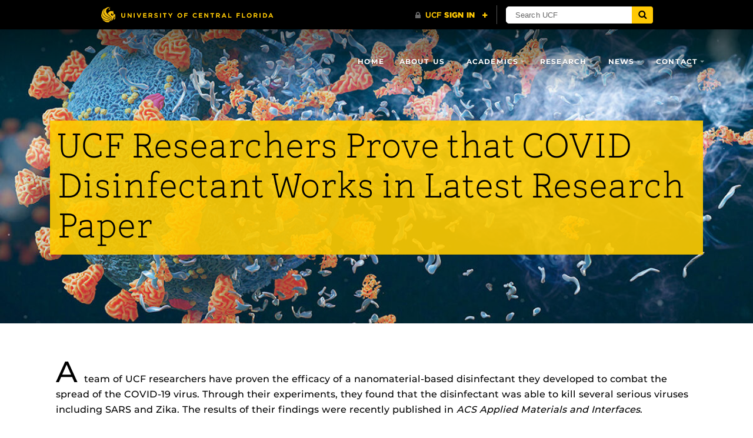

--- FILE ---
content_type: text/html; charset=UTF-8
request_url: https://mse.ucf.edu/ucf-researchers-prove-that-covid-disinfectant-works-in-latest-research-paper/
body_size: 56727
content:
<!DOCTYPE html>
<html lang="en-us">
	<head>
		<meta name='robots' content='index, follow, max-image-preview:large, max-snippet:-1, max-video-preview:-1' />
<meta charset="utf-8">
<meta http-equiv="X-UA-Compatible" content="IE=Edge">
<meta name="viewport" content="width=device-width, initial-scale=1, shrink-to-fit=no">

	<!-- This site is optimized with the Yoast SEO plugin v26.7 - https://yoast.com/wordpress/plugins/seo/ -->
	<title>UCF Researchers Prove that COVID Disinfectant Works in Latest Research Paper -</title>
	<meta name="description" content="Sudipta Seal experimented with a material that has antiviral properties to create a COVID disinfectant that also kills other viruses." />
	<link rel="canonical" href="https://mse.ucf.edu/ucf-researchers-prove-that-covid-disinfectant-works-in-latest-research-paper/" />
	<meta property="og:locale" content="en_US" />
	<meta property="og:type" content="article" />
	<meta property="og:title" content="UCF Researchers Prove that COVID Disinfectant Works in Latest Research Paper -" />
	<meta property="og:description" content="Sudipta Seal experimented with a material that has antiviral properties to create a COVID disinfectant that also kills other viruses." />
	<meta property="og:url" content="https://mse.ucf.edu/ucf-researchers-prove-that-covid-disinfectant-works-in-latest-research-paper/" />
	<meta property="article:published_time" content="2022-09-21T20:03:48+00:00" />
	<meta property="article:modified_time" content="2022-09-23T17:44:14+00:00" />
	<meta property="og:image" content="https://mse.ucf.edu/wp-content/uploads/2022/09/image_for_disinfectant_story_for_web2.jpg" />
	<meta property="og:image:width" content="1200" />
	<meta property="og:image:height" content="800" />
	<meta property="og:image:type" content="image/jpeg" />
	<meta name="author" content="Marisa Ramiccio" />
	<meta name="twitter:card" content="summary_large_image" />
	<meta name="twitter:creator" content="@ucfmse" />
	<meta name="twitter:site" content="@ucfmse" />
	<meta name="twitter:label1" content="Written by" />
	<meta name="twitter:data1" content="Marisa Ramiccio" />
	<meta name="twitter:label2" content="Est. reading time" />
	<meta name="twitter:data2" content="3 minutes" />
	<script type="application/ld+json" class="yoast-schema-graph">{"@context":"https://schema.org","@graph":[{"@type":"Article","@id":"https://mse.ucf.edu/ucf-researchers-prove-that-covid-disinfectant-works-in-latest-research-paper/#article","isPartOf":{"@id":"https://mse.ucf.edu/ucf-researchers-prove-that-covid-disinfectant-works-in-latest-research-paper/"},"author":{"name":"Marisa Ramiccio","@id":"https://mse.ucf.edu/#/schema/person/49f50d35882aba7702362bea8e086718"},"headline":"UCF Researchers Prove that COVID Disinfectant Works in Latest Research Paper","datePublished":"2022-09-21T20:03:48+00:00","dateModified":"2022-09-23T17:44:14+00:00","mainEntityOfPage":{"@id":"https://mse.ucf.edu/ucf-researchers-prove-that-covid-disinfectant-works-in-latest-research-paper/"},"wordCount":613,"publisher":{"@id":"https://mse.ucf.edu/#organization"},"image":{"@id":"https://mse.ucf.edu/ucf-researchers-prove-that-covid-disinfectant-works-in-latest-research-paper/#primaryimage"},"thumbnailUrl":"https://mse.ucf.edu/wp-content/uploads/2022/09/image_for_disinfectant_story_for_web2.jpg","keywords":["COVID","NSF","Sudipta Seal","Udit Kumar"],"articleSection":["Research"],"inLanguage":"en-US"},{"@type":"WebPage","@id":"https://mse.ucf.edu/ucf-researchers-prove-that-covid-disinfectant-works-in-latest-research-paper/","url":"https://mse.ucf.edu/ucf-researchers-prove-that-covid-disinfectant-works-in-latest-research-paper/","name":"UCF Researchers Prove that COVID Disinfectant Works in Latest Research Paper -","isPartOf":{"@id":"https://mse.ucf.edu/#website"},"primaryImageOfPage":{"@id":"https://mse.ucf.edu/ucf-researchers-prove-that-covid-disinfectant-works-in-latest-research-paper/#primaryimage"},"image":{"@id":"https://mse.ucf.edu/ucf-researchers-prove-that-covid-disinfectant-works-in-latest-research-paper/#primaryimage"},"thumbnailUrl":"https://mse.ucf.edu/wp-content/uploads/2022/09/image_for_disinfectant_story_for_web2.jpg","datePublished":"2022-09-21T20:03:48+00:00","dateModified":"2022-09-23T17:44:14+00:00","description":"Sudipta Seal experimented with a material that has antiviral properties to create a COVID disinfectant that also kills other viruses.","breadcrumb":{"@id":"https://mse.ucf.edu/ucf-researchers-prove-that-covid-disinfectant-works-in-latest-research-paper/#breadcrumb"},"inLanguage":"en-US","potentialAction":[{"@type":"ReadAction","target":["https://mse.ucf.edu/ucf-researchers-prove-that-covid-disinfectant-works-in-latest-research-paper/"]}]},{"@type":"ImageObject","inLanguage":"en-US","@id":"https://mse.ucf.edu/ucf-researchers-prove-that-covid-disinfectant-works-in-latest-research-paper/#primaryimage","url":"https://mse.ucf.edu/wp-content/uploads/2022/09/image_for_disinfectant_story_for_web2.jpg","contentUrl":"https://mse.ucf.edu/wp-content/uploads/2022/09/image_for_disinfectant_story_for_web2.jpg","width":1200,"height":800,"caption":"COVID"},{"@type":"BreadcrumbList","@id":"https://mse.ucf.edu/ucf-researchers-prove-that-covid-disinfectant-works-in-latest-research-paper/#breadcrumb","itemListElement":[{"@type":"ListItem","position":1,"name":"Home","item":"https://mse.ucf.edu/"},{"@type":"ListItem","position":2,"name":"UCF Researchers Prove that COVID Disinfectant Works in Latest Research Paper"}]},{"@type":"WebSite","@id":"https://mse.ucf.edu/#website","url":"https://mse.ucf.edu/","name":"","description":"Design. Discovery. Impact.","publisher":{"@id":"https://mse.ucf.edu/#organization"},"potentialAction":[{"@type":"SearchAction","target":{"@type":"EntryPoint","urlTemplate":"https://mse.ucf.edu/?s={search_term_string}"},"query-input":{"@type":"PropertyValueSpecification","valueRequired":true,"valueName":"search_term_string"}}],"inLanguage":"en-US"},{"@type":"Organization","@id":"https://mse.ucf.edu/#organization","name":"UCF Department of Materials Science and Engineering","url":"https://mse.ucf.edu/","logo":{"@type":"ImageObject","inLanguage":"en-US","@id":"https://mse.ucf.edu/#/schema/logo/image/","url":"https://mse.ucf.edu/wp-content/uploads/2022/04/UILexternal_KGrgb_Materials-Science-and-Engineering-72dpi.png","contentUrl":"https://mse.ucf.edu/wp-content/uploads/2022/04/UILexternal_KGrgb_Materials-Science-and-Engineering-72dpi.png","width":301,"height":77,"caption":"UCF Department of Materials Science and Engineering"},"image":{"@id":"https://mse.ucf.edu/#/schema/logo/image/"},"sameAs":["https://x.com/ucfmse","https://www.linkedin.com/company/ucf-mse"]},{"@type":"Person","@id":"https://mse.ucf.edu/#/schema/person/49f50d35882aba7702362bea8e086718","name":"Marisa Ramiccio","url":"https://mse.ucf.edu/author/marisa/"}]}</script>
	<!-- / Yoast SEO plugin. -->


<link rel='dns-prefetch' href='//ajax.googleapis.com' />
<link rel='dns-prefetch' href='//universityheader.ucf.edu' />
<link rel='dns-prefetch' href='//cdnjs.cloudflare.com' />
<link rel='dns-prefetch' href='//www.googletagmanager.com' />
<link rel="alternate" title="oEmbed (JSON)" type="application/json+oembed" href="https://mse.ucf.edu/wp-json/oembed/1.0/embed?url=https%3A%2F%2Fmse.ucf.edu%2Fucf-researchers-prove-that-covid-disinfectant-works-in-latest-research-paper%2F" />
<link rel="alternate" title="oEmbed (XML)" type="text/xml+oembed" href="https://mse.ucf.edu/wp-json/oembed/1.0/embed?url=https%3A%2F%2Fmse.ucf.edu%2Fucf-researchers-prove-that-covid-disinfectant-works-in-latest-research-paper%2F&#038;format=xml" />
<style id='wp-img-auto-sizes-contain-inline-css' type='text/css'>
img:is([sizes=auto i],[sizes^="auto," i]){contain-intrinsic-size:3000px 1500px}
/*# sourceURL=wp-img-auto-sizes-contain-inline-css */
</style>
<style id='classic-theme-styles-inline-css' type='text/css'>
/*! This file is auto-generated */
.wp-block-button__link{color:#fff;background-color:#32373c;border-radius:9999px;box-shadow:none;text-decoration:none;padding:calc(.667em + 2px) calc(1.333em + 2px);font-size:1.125em}.wp-block-file__button{background:#32373c;color:#fff;text-decoration:none}
/*# sourceURL=/wp-includes/css/classic-themes.min.css */
</style>
<link rel='stylesheet' id='latest-post-shortcode-lps-block-style-css' href='https://mse.ucf.edu/wp-content/plugins/latest-post-shortcode/lps-block/build/style-view.css?ver=lpsv14.220251203.1820' type='text/css' media='all' />
<style id='global-styles-inline-css' type='text/css'>
:root{--wp--preset--aspect-ratio--square: 1;--wp--preset--aspect-ratio--4-3: 4/3;--wp--preset--aspect-ratio--3-4: 3/4;--wp--preset--aspect-ratio--3-2: 3/2;--wp--preset--aspect-ratio--2-3: 2/3;--wp--preset--aspect-ratio--16-9: 16/9;--wp--preset--aspect-ratio--9-16: 9/16;--wp--preset--color--black: #000000;--wp--preset--color--cyan-bluish-gray: #abb8c3;--wp--preset--color--white: #ffffff;--wp--preset--color--pale-pink: #f78da7;--wp--preset--color--vivid-red: #cf2e2e;--wp--preset--color--luminous-vivid-orange: #ff6900;--wp--preset--color--luminous-vivid-amber: #fcb900;--wp--preset--color--light-green-cyan: #7bdcb5;--wp--preset--color--vivid-green-cyan: #00d084;--wp--preset--color--pale-cyan-blue: #8ed1fc;--wp--preset--color--vivid-cyan-blue: #0693e3;--wp--preset--color--vivid-purple: #9b51e0;--wp--preset--gradient--vivid-cyan-blue-to-vivid-purple: linear-gradient(135deg,rgb(6,147,227) 0%,rgb(155,81,224) 100%);--wp--preset--gradient--light-green-cyan-to-vivid-green-cyan: linear-gradient(135deg,rgb(122,220,180) 0%,rgb(0,208,130) 100%);--wp--preset--gradient--luminous-vivid-amber-to-luminous-vivid-orange: linear-gradient(135deg,rgb(252,185,0) 0%,rgb(255,105,0) 100%);--wp--preset--gradient--luminous-vivid-orange-to-vivid-red: linear-gradient(135deg,rgb(255,105,0) 0%,rgb(207,46,46) 100%);--wp--preset--gradient--very-light-gray-to-cyan-bluish-gray: linear-gradient(135deg,rgb(238,238,238) 0%,rgb(169,184,195) 100%);--wp--preset--gradient--cool-to-warm-spectrum: linear-gradient(135deg,rgb(74,234,220) 0%,rgb(151,120,209) 20%,rgb(207,42,186) 40%,rgb(238,44,130) 60%,rgb(251,105,98) 80%,rgb(254,248,76) 100%);--wp--preset--gradient--blush-light-purple: linear-gradient(135deg,rgb(255,206,236) 0%,rgb(152,150,240) 100%);--wp--preset--gradient--blush-bordeaux: linear-gradient(135deg,rgb(254,205,165) 0%,rgb(254,45,45) 50%,rgb(107,0,62) 100%);--wp--preset--gradient--luminous-dusk: linear-gradient(135deg,rgb(255,203,112) 0%,rgb(199,81,192) 50%,rgb(65,88,208) 100%);--wp--preset--gradient--pale-ocean: linear-gradient(135deg,rgb(255,245,203) 0%,rgb(182,227,212) 50%,rgb(51,167,181) 100%);--wp--preset--gradient--electric-grass: linear-gradient(135deg,rgb(202,248,128) 0%,rgb(113,206,126) 100%);--wp--preset--gradient--midnight: linear-gradient(135deg,rgb(2,3,129) 0%,rgb(40,116,252) 100%);--wp--preset--font-size--small: 13px;--wp--preset--font-size--medium: 20px;--wp--preset--font-size--large: 36px;--wp--preset--font-size--x-large: 42px;--wp--preset--spacing--20: 0.44rem;--wp--preset--spacing--30: 0.67rem;--wp--preset--spacing--40: 1rem;--wp--preset--spacing--50: 1.5rem;--wp--preset--spacing--60: 2.25rem;--wp--preset--spacing--70: 3.38rem;--wp--preset--spacing--80: 5.06rem;--wp--preset--shadow--natural: 6px 6px 9px rgba(0, 0, 0, 0.2);--wp--preset--shadow--deep: 12px 12px 50px rgba(0, 0, 0, 0.4);--wp--preset--shadow--sharp: 6px 6px 0px rgba(0, 0, 0, 0.2);--wp--preset--shadow--outlined: 6px 6px 0px -3px rgb(255, 255, 255), 6px 6px rgb(0, 0, 0);--wp--preset--shadow--crisp: 6px 6px 0px rgb(0, 0, 0);}:where(.is-layout-flex){gap: 0.5em;}:where(.is-layout-grid){gap: 0.5em;}body .is-layout-flex{display: flex;}.is-layout-flex{flex-wrap: wrap;align-items: center;}.is-layout-flex > :is(*, div){margin: 0;}body .is-layout-grid{display: grid;}.is-layout-grid > :is(*, div){margin: 0;}:where(.wp-block-columns.is-layout-flex){gap: 2em;}:where(.wp-block-columns.is-layout-grid){gap: 2em;}:where(.wp-block-post-template.is-layout-flex){gap: 1.25em;}:where(.wp-block-post-template.is-layout-grid){gap: 1.25em;}.has-black-color{color: var(--wp--preset--color--black) !important;}.has-cyan-bluish-gray-color{color: var(--wp--preset--color--cyan-bluish-gray) !important;}.has-white-color{color: var(--wp--preset--color--white) !important;}.has-pale-pink-color{color: var(--wp--preset--color--pale-pink) !important;}.has-vivid-red-color{color: var(--wp--preset--color--vivid-red) !important;}.has-luminous-vivid-orange-color{color: var(--wp--preset--color--luminous-vivid-orange) !important;}.has-luminous-vivid-amber-color{color: var(--wp--preset--color--luminous-vivid-amber) !important;}.has-light-green-cyan-color{color: var(--wp--preset--color--light-green-cyan) !important;}.has-vivid-green-cyan-color{color: var(--wp--preset--color--vivid-green-cyan) !important;}.has-pale-cyan-blue-color{color: var(--wp--preset--color--pale-cyan-blue) !important;}.has-vivid-cyan-blue-color{color: var(--wp--preset--color--vivid-cyan-blue) !important;}.has-vivid-purple-color{color: var(--wp--preset--color--vivid-purple) !important;}.has-black-background-color{background-color: var(--wp--preset--color--black) !important;}.has-cyan-bluish-gray-background-color{background-color: var(--wp--preset--color--cyan-bluish-gray) !important;}.has-white-background-color{background-color: var(--wp--preset--color--white) !important;}.has-pale-pink-background-color{background-color: var(--wp--preset--color--pale-pink) !important;}.has-vivid-red-background-color{background-color: var(--wp--preset--color--vivid-red) !important;}.has-luminous-vivid-orange-background-color{background-color: var(--wp--preset--color--luminous-vivid-orange) !important;}.has-luminous-vivid-amber-background-color{background-color: var(--wp--preset--color--luminous-vivid-amber) !important;}.has-light-green-cyan-background-color{background-color: var(--wp--preset--color--light-green-cyan) !important;}.has-vivid-green-cyan-background-color{background-color: var(--wp--preset--color--vivid-green-cyan) !important;}.has-pale-cyan-blue-background-color{background-color: var(--wp--preset--color--pale-cyan-blue) !important;}.has-vivid-cyan-blue-background-color{background-color: var(--wp--preset--color--vivid-cyan-blue) !important;}.has-vivid-purple-background-color{background-color: var(--wp--preset--color--vivid-purple) !important;}.has-black-border-color{border-color: var(--wp--preset--color--black) !important;}.has-cyan-bluish-gray-border-color{border-color: var(--wp--preset--color--cyan-bluish-gray) !important;}.has-white-border-color{border-color: var(--wp--preset--color--white) !important;}.has-pale-pink-border-color{border-color: var(--wp--preset--color--pale-pink) !important;}.has-vivid-red-border-color{border-color: var(--wp--preset--color--vivid-red) !important;}.has-luminous-vivid-orange-border-color{border-color: var(--wp--preset--color--luminous-vivid-orange) !important;}.has-luminous-vivid-amber-border-color{border-color: var(--wp--preset--color--luminous-vivid-amber) !important;}.has-light-green-cyan-border-color{border-color: var(--wp--preset--color--light-green-cyan) !important;}.has-vivid-green-cyan-border-color{border-color: var(--wp--preset--color--vivid-green-cyan) !important;}.has-pale-cyan-blue-border-color{border-color: var(--wp--preset--color--pale-cyan-blue) !important;}.has-vivid-cyan-blue-border-color{border-color: var(--wp--preset--color--vivid-cyan-blue) !important;}.has-vivid-purple-border-color{border-color: var(--wp--preset--color--vivid-purple) !important;}.has-vivid-cyan-blue-to-vivid-purple-gradient-background{background: var(--wp--preset--gradient--vivid-cyan-blue-to-vivid-purple) !important;}.has-light-green-cyan-to-vivid-green-cyan-gradient-background{background: var(--wp--preset--gradient--light-green-cyan-to-vivid-green-cyan) !important;}.has-luminous-vivid-amber-to-luminous-vivid-orange-gradient-background{background: var(--wp--preset--gradient--luminous-vivid-amber-to-luminous-vivid-orange) !important;}.has-luminous-vivid-orange-to-vivid-red-gradient-background{background: var(--wp--preset--gradient--luminous-vivid-orange-to-vivid-red) !important;}.has-very-light-gray-to-cyan-bluish-gray-gradient-background{background: var(--wp--preset--gradient--very-light-gray-to-cyan-bluish-gray) !important;}.has-cool-to-warm-spectrum-gradient-background{background: var(--wp--preset--gradient--cool-to-warm-spectrum) !important;}.has-blush-light-purple-gradient-background{background: var(--wp--preset--gradient--blush-light-purple) !important;}.has-blush-bordeaux-gradient-background{background: var(--wp--preset--gradient--blush-bordeaux) !important;}.has-luminous-dusk-gradient-background{background: var(--wp--preset--gradient--luminous-dusk) !important;}.has-pale-ocean-gradient-background{background: var(--wp--preset--gradient--pale-ocean) !important;}.has-electric-grass-gradient-background{background: var(--wp--preset--gradient--electric-grass) !important;}.has-midnight-gradient-background{background: var(--wp--preset--gradient--midnight) !important;}.has-small-font-size{font-size: var(--wp--preset--font-size--small) !important;}.has-medium-font-size{font-size: var(--wp--preset--font-size--medium) !important;}.has-large-font-size{font-size: var(--wp--preset--font-size--large) !important;}.has-x-large-font-size{font-size: var(--wp--preset--font-size--x-large) !important;}
:where(.wp-block-post-template.is-layout-flex){gap: 1.25em;}:where(.wp-block-post-template.is-layout-grid){gap: 1.25em;}
:where(.wp-block-term-template.is-layout-flex){gap: 1.25em;}:where(.wp-block-term-template.is-layout-grid){gap: 1.25em;}
:where(.wp-block-columns.is-layout-flex){gap: 2em;}:where(.wp-block-columns.is-layout-grid){gap: 2em;}
:root :where(.wp-block-pullquote){font-size: 1.5em;line-height: 1.6;}
/*# sourceURL=global-styles-inline-css */
</style>
<link rel='stylesheet' id='ucf_events_css-css' href='https://mse.ucf.edu/wp-content/plugins/UCF-Events-Plugin-master/static/css/ucf-events.min.css?ver=6.9' type='text/css' media='all' />
<link rel='stylesheet' id='ucf_news_css-css' href='https://mse.ucf.edu/wp-content/plugins/UCF-News-Plugin-master/static/css/ucf-news.min.css?ver=6.9' type='text/css' media='all' />
<link rel='stylesheet' id='contact-form-7-css' href='https://mse.ucf.edu/wp-content/plugins/contact-form-7/includes/css/styles.css?ver=6.1.4' type='text/css' media='all' />
<link rel='stylesheet' id='spacexchimp_p005-bootstrap-tooltip-css-css' href='https://mse.ucf.edu/wp-content/plugins/social-media-buttons-toolbar/inc/lib/bootstrap-tooltip/bootstrap-tooltip.css?ver=5.0' type='text/css' media='all' />
<link rel='stylesheet' id='spacexchimp_p005-frontend-css-css' href='https://mse.ucf.edu/wp-content/plugins/social-media-buttons-toolbar/inc/css/frontend.css?ver=5.0' type='text/css' media='all' />
<style id='spacexchimp_p005-frontend-css-inline-css' type='text/css'>

                    .sxc-follow-buttons {
                        text-align: left !important;
                    }
                    .sxc-follow-buttons .sxc-follow-button,
                    .sxc-follow-buttons .sxc-follow-button a,
                    .sxc-follow-buttons .sxc-follow-button a img {
                        width: 30px !important;
                        height: 30px !important;
                    }
                    .sxc-follow-buttons .sxc-follow-button {
                        margin: 5px !important;
                    }
                  
/*# sourceURL=spacexchimp_p005-frontend-css-inline-css */
</style>
<link rel='stylesheet' id='social-widget-css' href='https://mse.ucf.edu/wp-content/plugins/social-media-widget/social_widget.css?ver=6.9' type='text/css' media='all' />
<link rel='stylesheet' id='style-css' href='https://mse.ucf.edu/wp-content/themes/UCF-WordPress-Theme-master/static/css/style.min.css?ver=6.9' type='text/css' media='all' />
<link rel='stylesheet' id='elementor-icons-css' href='https://mse.ucf.edu/wp-content/plugins/elementor/assets/lib/eicons/css/elementor-icons.min.css?ver=5.45.0' type='text/css' media='all' />
<link rel='stylesheet' id='elementor-frontend-css' href='https://mse.ucf.edu/wp-content/plugins/elementor/assets/css/frontend.min.css?ver=3.34.1' type='text/css' media='all' />
<link rel='stylesheet' id='elementor-post-4332-css' href='https://mse.ucf.edu/wp-content/uploads/elementor/css/post-4332.css?ver=1768604815' type='text/css' media='all' />
<link rel='stylesheet' id='font-awesome-5-all-css' href='https://mse.ucf.edu/wp-content/plugins/elementor/assets/lib/font-awesome/css/all.min.css?ver=4.11.64' type='text/css' media='all' />
<link rel='stylesheet' id='font-awesome-4-shim-css' href='https://mse.ucf.edu/wp-content/plugins/elementor/assets/lib/font-awesome/css/v4-shims.min.css?ver=3.34.1' type='text/css' media='all' />
<link rel='stylesheet' id='widget-text-editor-css' href='https://mse.ucf.edu/wp-content/plugins/elementor/assets/css/widget-text-editor.min.css?ver=3.34.1' type='text/css' media='all' />
<link rel='stylesheet' id='elementor-post-6389-css' href='https://mse.ucf.edu/wp-content/uploads/elementor/css/post-6389.css?ver=1768644038' type='text/css' media='all' />
<link rel='stylesheet' id='eael-general-css' href='https://mse.ucf.edu/wp-content/plugins/essential-addons-for-elementor-lite/assets/front-end/css/view/general.min.css?ver=6.5.7' type='text/css' media='all' />
<link rel='stylesheet' id='elementor-gf-local-roboto-css' href='https://mse.ucf.edu/wp-content/uploads/elementor/google-fonts/css/roboto.css?ver=1742316652' type='text/css' media='all' />
<link rel='stylesheet' id='elementor-gf-local-robotoslab-css' href='https://mse.ucf.edu/wp-content/uploads/elementor/google-fonts/css/robotoslab.css?ver=1742316656' type='text/css' media='all' />
<script type="text/javascript" id="lps-vars-js-after">
/* <![CDATA[ */
const lpsSettings = {"ajaxUrl": "https://mse.ucf.edu/wp-admin/admin-ajax.php"};
//# sourceURL=lps-vars-js-after
/* ]]> */
</script>
<script type="text/javascript" src="https://ajax.googleapis.com/ajax/libs/jquery/3.2.1/jquery.min.js" id="jquery-js"></script>
<script type="text/javascript" src="https://mse.ucf.edu/wp-content/plugins/social-media-buttons-toolbar/inc/lib/bootstrap-tooltip/bootstrap-tooltip.js?ver=5.0" id="spacexchimp_p005-bootstrap-tooltip-js-js"></script>

<!-- Google tag (gtag.js) snippet added by Site Kit -->
<!-- Google Analytics snippet added by Site Kit -->
<script type="text/javascript" src="https://www.googletagmanager.com/gtag/js?id=G-ZP1FNFBYCV" id="google_gtagjs-js" async></script>
<script type="text/javascript" id="google_gtagjs-js-after">
/* <![CDATA[ */
window.dataLayer = window.dataLayer || [];function gtag(){dataLayer.push(arguments);}
gtag("set","linker",{"domains":["mse.ucf.edu"]});
gtag("js", new Date());
gtag("set", "developer_id.dZTNiMT", true);
gtag("config", "G-ZP1FNFBYCV");
 window._googlesitekit = window._googlesitekit || {}; window._googlesitekit.throttledEvents = []; window._googlesitekit.gtagEvent = (name, data) => { var key = JSON.stringify( { name, data } ); if ( !! window._googlesitekit.throttledEvents[ key ] ) { return; } window._googlesitekit.throttledEvents[ key ] = true; setTimeout( () => { delete window._googlesitekit.throttledEvents[ key ]; }, 5 ); gtag( "event", name, { ...data, event_source: "site-kit" } ); }; 
//# sourceURL=google_gtagjs-js-after
/* ]]> */
</script>
<script type="text/javascript" src="https://mse.ucf.edu/wp-content/plugins/elementor/assets/lib/font-awesome/js/v4-shims.min.js?ver=3.34.1" id="font-awesome-4-shim-js"></script>
<link rel="https://api.w.org/" href="https://mse.ucf.edu/wp-json/" /><link rel="alternate" title="JSON" type="application/json" href="https://mse.ucf.edu/wp-json/wp/v2/posts/6389" /><meta name="generator" content="Site Kit by Google 1.170.0" /><meta name="generator" content="Elementor 3.34.1; features: additional_custom_breakpoints; settings: css_print_method-external, google_font-enabled, font_display-auto">
			<style>
				.e-con.e-parent:nth-of-type(n+4):not(.e-lazyloaded):not(.e-no-lazyload),
				.e-con.e-parent:nth-of-type(n+4):not(.e-lazyloaded):not(.e-no-lazyload) * {
					background-image: none !important;
				}
				@media screen and (max-height: 1024px) {
					.e-con.e-parent:nth-of-type(n+3):not(.e-lazyloaded):not(.e-no-lazyload),
					.e-con.e-parent:nth-of-type(n+3):not(.e-lazyloaded):not(.e-no-lazyload) * {
						background-image: none !important;
					}
				}
				@media screen and (max-height: 640px) {
					.e-con.e-parent:nth-of-type(n+2):not(.e-lazyloaded):not(.e-no-lazyload),
					.e-con.e-parent:nth-of-type(n+2):not(.e-lazyloaded):not(.e-no-lazyload) * {
						background-image: none !important;
					}
				}
			</style>
			
<!-- Google Tag Manager snippet added by Site Kit -->
<script type="text/javascript">
/* <![CDATA[ */

			( function( w, d, s, l, i ) {
				w[l] = w[l] || [];
				w[l].push( {'gtm.start': new Date().getTime(), event: 'gtm.js'} );
				var f = d.getElementsByTagName( s )[0],
					j = d.createElement( s ), dl = l != 'dataLayer' ? '&l=' + l : '';
				j.async = true;
				j.src = 'https://www.googletagmanager.com/gtm.js?id=' + i + dl;
				f.parentNode.insertBefore( j, f );
			} )( window, document, 'script', 'dataLayer', 'GTM-53LGCWV' );
			
/* ]]> */
</script>

<!-- End Google Tag Manager snippet added by Site Kit -->
<link rel="icon" href="https://mse.ucf.edu/wp-content/uploads/2022/06/cropped-TheTab_KGrgb_72ppi-32x32.png" sizes="32x32" />
<link rel="icon" href="https://mse.ucf.edu/wp-content/uploads/2022/06/cropped-TheTab_KGrgb_72ppi-192x192.png" sizes="192x192" />
<link rel="apple-touch-icon" href="https://mse.ucf.edu/wp-content/uploads/2022/06/cropped-TheTab_KGrgb_72ppi-180x180.png" />
<meta name="msapplication-TileImage" content="https://mse.ucf.edu/wp-content/uploads/2022/06/cropped-TheTab_KGrgb_72ppi-270x270.png" />
	</head>
	<body ontouchstart class="wp-singular post-template-default single single-post postid-6389 single-format-standard wp-theme-UCF-WordPress-Theme-master ally-default elementor-default elementor-kit-4332 elementor-page elementor-page-6389">
		<a class="skip-navigation bg-complementary text-inverse box-shadow-soft" href="#content">Skip to main content</a>
		<div id="ucfhb"></div>

		
				<header class="site-header">
			<div class="header-media header-media-default mb-0 d-flex flex-column">
	<div class="header-media-background-wrap">
		<div class="header-media-background media-background-container">
					<picture class="media-background-picture">
						<source srcset="https://mse.ucf.edu/wp-content/uploads/2022/09/image_for_disinfectant_story_for_web2-1200x500.jpg" media="(min-width: 1200px)">
			
						<source srcset="https://mse.ucf.edu/wp-content/uploads/2022/09/image_for_disinfectant_story_for_web2-1199x500.jpg" media="(min-width: 992px)">
			
						<source srcset="https://mse.ucf.edu/wp-content/uploads/2022/09/image_for_disinfectant_story_for_web2-991x500.jpg" media="(min-width: 768px)">
			
						<source srcset="https://mse.ucf.edu/wp-content/uploads/2022/09/image_for_disinfectant_story_for_web2-767x500.jpg" media="(min-width: 576px)">
			
						<source srcset="https://mse.ucf.edu/wp-content/uploads/2022/09/image_for_disinfectant_story_for_web2-575x575.jpg" media="(max-width: 575px)">
			
			<img class="media-background object-fit-cover" src="https://mse.ucf.edu/wp-content/uploads/2022/09/image_for_disinfectant_story_for_web2-1200x500.jpg" alt="" >
		</picture>
			</div>
	</div>

	<nav class="navbar navbar-toggleable-md navbar-custom py-2 py-sm-4 navbar-inverse header-gradient" aria-label="Site navigation">
	<div class="container d-flex flex-row flex-nowrap justify-content-between">
		<span class="mb-0">
			<a class="navbar-brand mr-lg-5" href="https://mse.ucf.edu"></a>
		</span>

				<button class="navbar-toggler ml-auto align-self-start collapsed" type="button" data-toggle="collapse" data-target="#header-menu" aria-controls="header-menu" aria-expanded="false" aria-label="Toggle navigation">
			<span class="navbar-toggler-text">Navigation</span>
			<span class="navbar-toggler-icon"></span>
		</button>

		<div id="header-menu" class="collapse navbar-collapse"><ul id="menu-mse" class="nav navbar-nav ml-md-auto"><li id="menu-item-5845" class="menu-item menu-item-type-post_type menu-item-object-page menu-item-home menu-item-5845 nav-item"><a href="https://mse.ucf.edu/" class="nav-link">Home</a><li id="menu-item-1787" class="menu-item menu-item-type-custom menu-item-object-custom menu-item-has-children menu-item-1787 nav-item dropdown"><a href="#" class="nav-link dropdown-toggle" data-toggle="dropdown">About Us</a>
<div class="dropdown-menu dropdown-menu-right">
<a href="https://mse.ucf.edu/about-us/" class="dropdown-item">About the Department</a><a href="https://mse.ucf.edu/accreditation/" class="dropdown-item">Accreditation</a><a href="https://mse.ucf.edu/chairs-message/" class="dropdown-item">Message From the Chair</a></div>
<li id="menu-item-418" class="menu-item menu-item-type-custom menu-item-object-custom menu-item-has-children menu-item-418 nav-item dropdown"><a href="#" class="nav-link dropdown-toggle" data-toggle="dropdown">Academics</a>
<div class="dropdown-menu dropdown-menu-right">
<a href="https://mse.ucf.edu/undergraduate-program/" class="dropdown-item">Undergraduate Programs</a><a href="https://mse.ucf.edu/graduate-program/" class="dropdown-item">Graduate Programs</a><a href="https://applynow.graduate.ucf.edu/register/cecsrfi" class="dropdown-item">Request More Information</a><a href="https://mse.ucf.edu/student-societies/" class="dropdown-item">Student Organizations</a></div>
<li id="menu-item-2271" class="menu-item menu-item-type-custom menu-item-object-custom menu-item-has-children menu-item-2271 nav-item dropdown"><a href="#" class="nav-link dropdown-toggle" data-toggle="dropdown">Research</a>
<div class="dropdown-menu dropdown-menu-right">
<a href="http://ampac.ucf.edu/index.php" class="dropdown-item">AMPAC</a><a href="https://mse.ucf.edu/lab-directory/" class="dropdown-item">Lab Directory</a><a href="https://prem.cecs.ucf.edu/" class="dropdown-item">PREM Center</a><a href="https://nsfreunano.research.ucf.edu/" class="dropdown-item">NSF REU Nanoscience</a></div>
<li id="menu-item-2272" class="menu-item menu-item-type-custom menu-item-object-custom menu-item-has-children menu-item-2272 nav-item dropdown"><a href="#" class="nav-link dropdown-toggle" data-toggle="dropdown">News</a>
<div class="dropdown-menu dropdown-menu-right">
<a href="https://mse.ucf.edu/department-news/" class="dropdown-item">Department News</a><a href="https://mse.ucf.edu/publications/" class="dropdown-item">MSE Publications</a><a href="https://mse.ucf.edu/events/" class="dropdown-item">Events</a></div>
<li id="menu-item-57" class="menu-item menu-item-type-post_type menu-item-object-page menu-item-has-children menu-item-57 nav-item dropdown"><a href="https://mse.ucf.edu/contact/" class="nav-link dropdown-toggle" data-toggle="dropdown">Contact</a>
<div class="dropdown-menu dropdown-menu-right">
<a href="https://mse.ucf.edu/contact/" class="dropdown-item">Contact</a><a href="https://mse.ucf.edu/facultystaff/" class="dropdown-item">Faculty and Staff Directory</a></div>
</ul></div>			</div>
</nav>
		<div class="header-content">
		<div class="header-content-flexfix">
			<div class="header-content-inner align-self-start pt-4 pt-sm-0 align-self-sm-center">
		<div class="container">
			<div class="d-inline-block bg-primary-t-1">
				<h1 class="header-title">UCF Researchers Prove that COVID Disinfectant Works in Latest Research Paper</h1>
			</div>
					</div>
	</div>		</div>
	</div>

		<div class="header-media-controlfix"></div>
	</div>		</header>
		
		<main class="site-main">
						<div class="site-content" id="content" tabindex="-1">

<article class="publish post-list-item">
	<div class="container mt-4 mt-sm-5 mb-5 pb-sm-4">
				<div data-elementor-type="wp-post" data-elementor-id="6389" class="elementor elementor-6389" data-elementor-post-type="post">
						<section class="elementor-section elementor-top-section elementor-element elementor-element-b7fcf2d elementor-section-boxed elementor-section-height-default elementor-section-height-default" data-id="b7fcf2d" data-element_type="section">
						<div class="elementor-container elementor-column-gap-default">
					<div class="elementor-column elementor-col-100 elementor-top-column elementor-element elementor-element-6d7f2e6" data-id="6d7f2e6" data-element_type="column">
			<div class="elementor-widget-wrap elementor-element-populated">
						<div class="elementor-element elementor-element-8da36c9 elementor-drop-cap-yes elementor-drop-cap-view-default elementor-widget elementor-widget-text-editor" data-id="8da36c9" data-element_type="widget" data-settings="{&quot;drop_cap&quot;:&quot;yes&quot;}" data-widget_type="text-editor.default">
				<div class="elementor-widget-container">
									<p>A team of UCF researchers have proven the efficacy of a nanomaterial-based disinfectant they developed to combat the spread of the COVID-19 virus. Through their experiments, they found that the disinfectant was able to kill several serious viruses including SARS and Zika. The results of their findings were recently published in <em>ACS Applied Materials and Interfaces</em>.</p><p>“It is always a delight to have our research work featured in a reputed journal,” said Udit Kumar, a doctoral student in the <a href="https://mse.ucf.edu/">Department of Materials Science and Engineering</a> (MSE) and the lead author of the journal article. “Given the theme and possible impact of antiviral research in current times, our article will definitely aid our fight against global pandemics.”</p><p>The paper outlines the most recent study from a <a href="https://www.ucf.edu/news/long-lasting-disinfectant-promises-to-help-fight-pandemics/">multidisciplinary team of researchers</a> that includes Sudipta Seal, the chair of the MSE department, and Griff Parks, a College of Medicine virologist and director of the <a href="https://med.ucf.edu/biomed/">Burnett School of Biomedical Sciences</a>. They experimented with the nanomaterial yttrium silicate, which has antiviral properties that are activated by white light, such as sunlight or LED lights. As long as there is a continuous source of light, the antiviral properties regenerate, creating a self-cleaning surface disinfectant.</p><p>“Yttrium silicate acts as a silent killer, with antiviral properties constantly recharged by the light,” Kumar says. “It is most effective in minimizing surface to the surface spread of many viruses.”</p><p>Kumar says their test of yttrium silicate in white light disinfected surfaces with high viral loads in approximately 30 minutes. Additionally, the nanomaterial was able to combat the spread of other viruses including parainfluenza, vesicular stomatitis, rhinovirus, Zika and SARS.</p><p>“This disinfectant technology is an important achievement for both engineering and health because we all were affected during the pandemic,” Seal says. “COVID is still ongoing and who knows what other illnesses are on the horizon.”</p><p>Other UCF researchers, including <a href="https://med.ucf.edu/news/burnett-student-using-virus-to-kill-cancer-gets-support-from-non-profit/"><strong>College of Medicine postdoctoral researcher Candace Fox ’16MS ’19PhD</strong></a>, nanotechnology student <strong>Balaashwin Babu ’20</strong> and materials science and engineering student Erik Marcelo, are co-authors on the paper.</p><p>“This publication is the culmination of timely insight by the investigators as to the importance of rapid development of broad-spectrum anti-microbials, as well as hard work in the lab to show the potency of our new materials,” Parks says. “This is an outstanding example of the power of cross-discipline research — in this case, materials science and microbiology researchers from CECS and COM.”</p><p>The research is funded by the U.S. National Science Foundation’s RAPID program.</p><p>Seal joined UCF’s Department of Materials Science and Engineering and the Advanced Materials Processing Analysis Center, which is part of UCF’s <a href="https://www.ucf.edu/college/engineering-computer-science/">College of Engineering and Computer Science</a>, in 1997. He has an appointment at the <a href="https://www.ucf.edu/college/medicine/">College of Medicine</a> and is a member of UCF’s prosthetics cluster<a href="https://www.ucf.edu/research/prosthetic-interfaces-biomedical-engineering/"> Biionix</a>. He is the former director of UCF’s NanoScience Technology Center and Advanced Materials Processing Analysis Center. He received his doctorate in materials engineering with a minor in biochemistry from the University of Wisconsin and was a postdoctoral fellow at the Lawrence Berkeley National Laboratory at the University of California Berkeley.</p><p>Parks is the <a href="https://www.ucf.edu/college/medicine/">College of Medicine’s</a> associate dean for <a href="https://www.ucf.edu/research/">Research</a>. He came to UCF in 2014 as director of the Burnett School of Biomedical Sciences after 20 years at the Wake Forest School of Medicine, where he was professor and chairman of the Department of Microbiology and Immunology. He earned his doctorate in biochemistry at the University of Wisconsin and was an American Cancer Society Fellow at Northwestern University.</p><p>Study title: Potent Inactivation of Human Respiratory Viruses Including SARS-CoV-2 by a Photoactivated Self-Cleaning Regenerative Antiviral Coating</p><p><em><a href="https://www.ucf.edu/news/ucf-researchers-prove-that-covid-disinfectant-works-in-latest-research-paper/">Written by Marisa Ramiccio for UCF Today.</a></em></p>								</div>
				</div>
					</div>
		</div>
					</div>
		</section>
				</div>
			</div>
</article>

			</div>
		</main>
		<footer class="site-footer bg-inverse pt-4 py-md-5">
	<div class="container mt-4">
		<div class="row">

					<section class="col-12 col-lg">
				<div id="media_image-3" class="widget mb-5 widget_media_image"><img width="300" height="77" src="https://mse.ucf.edu/wp-content/uploads/2019/07/UILexternal_WGrgb_Materials-Science-and-Engineering-300dpi-300x77.png" class="image wp-image-1833  attachment-medium size-medium" alt="UCF MSE logo" style="max-width: 100%; height: auto;" decoding="async" srcset="https://mse.ucf.edu/wp-content/uploads/2019/07/UILexternal_WGrgb_Materials-Science-and-Engineering-300dpi-300x77.png 300w, https://mse.ucf.edu/wp-content/uploads/2019/07/UILexternal_WGrgb_Materials-Science-and-Engineering-300dpi-768x196.png 768w, https://mse.ucf.edu/wp-content/uploads/2019/07/UILexternal_WGrgb_Materials-Science-and-Engineering-300dpi-1024x261.png 1024w, https://mse.ucf.edu/wp-content/uploads/2019/07/UILexternal_WGrgb_Materials-Science-and-Engineering-300dpi.png 1254w" sizes="(max-width: 300px) 100vw, 300px" /></div><div id="text-3" class="widget mb-5 widget_text"><h2 class="h6 heading-underline letter-spacing-3">LOCATION</h2>			<div class="textwidget"><p>University of Central Florida<br />
12760 Pegasus Drive<br />
ENG I, Suite 207<br />
Orlando, FL 32816</p>
</div>
		</div>			</section>
		
					<section class="col-12 col-lg">
				<div id="text-4" class="widget mb-5 widget_text"><h2 class="h6 heading-underline letter-spacing-3">CONTACT</h2>			<div class="textwidget"><p>Phone: 407-823-3806<br />
Email: <a href="mailto:MSEInquiry@ucf.edu">MSEInquiry@ucf.edu</a></p>
</div>
		</div><div id="text-6" class="widget mb-5 widget_text"><h2 class="h6 heading-underline letter-spacing-3">LET&#8217;S GET SOCIAL</h2>			<div class="textwidget"><ul class="sxc-follow-buttons">
<li class="sxc-follow-button">
                        <a
                            href="https://www.facebook.com/UCFEngineering/"
                            
                            title="Facebook"
                            target="_blank"
                        ><br />
                            <img decoding="async"
                                src="https://mse.ucf.edu/wp-content/plugins/social-media-buttons-toolbar/inc/img/social-media-icons/facebook.png"
                                alt="Facebook"
                            /><br />
                        </a>
                    </li>
<li class="sxc-follow-button">
                        <a
                            href="https://twitter.com/ucfmse"
                            
                            title="Twitter"
                            target="_blank"
                        ><br />
                            <img decoding="async"
                                src="https://mse.ucf.edu/wp-content/plugins/social-media-buttons-toolbar/inc/img/social-media-icons/twitter.png"
                                alt="Twitter"
                            /><br />
                        </a>
                    </li>
<li class="sxc-follow-button">
                        <a
                            href="https://www.instagram.com/ucfcecs/"
                            
                            title="Instagram"
                            target="_blank"
                        ><br />
                            <img decoding="async"
                                src="https://mse.ucf.edu/wp-content/plugins/social-media-buttons-toolbar/inc/img/social-media-icons/instagram.png"
                                alt="Instagram"
                            /><br />
                        </a>
                    </li>
<li class="sxc-follow-button">
                        <a
                            href="https://www.youtube.com/channel/UCVTIj17wIUmDKVoWu4WV7iA"
                            
                            title="YouTube"
                            target="_blank"
                        ><br />
                            <img decoding="async"
                                src="https://mse.ucf.edu/wp-content/plugins/social-media-buttons-toolbar/inc/img/social-media-icons/youtube.png"
                                alt="YouTube"
                            /><br />
                        </a>
                    </li>
<li class="sxc-follow-button">
                        <a
                            href="https://www.linkedin.com/company/ucf-mse"
                            
                            title="LinkedIn"
                            target="_blank"
                        ><br />
                            <img decoding="async"
                                src="https://mse.ucf.edu/wp-content/plugins/social-media-buttons-toolbar/inc/img/social-media-icons/linkedin.png"
                                alt="LinkedIn"
                            /><br />
                        </a>
                    </li>
</ul>
</div>
		</div>			</section>
		
		
		
		</div>
	</div>
</footer>		<script type="speculationrules">
{"prefetch":[{"source":"document","where":{"and":[{"href_matches":"/*"},{"not":{"href_matches":["/wp-*.php","/wp-admin/*","/wp-content/uploads/*","/wp-content/*","/wp-content/plugins/*","/wp-content/themes/UCF-WordPress-Theme-master/*","/*\\?(.+)"]}},{"not":{"selector_matches":"a[rel~=\"nofollow\"]"}},{"not":{"selector_matches":".no-prefetch, .no-prefetch a"}}]},"eagerness":"conservative"}]}
</script>
			<script>
				const registerAllyAction = () => {
					if ( ! window?.elementorAppConfig?.hasPro || ! window?.elementorFrontend?.utils?.urlActions ) {
						return;
					}

					elementorFrontend.utils.urlActions.addAction( 'allyWidget:open', () => {
						if ( window?.ea11yWidget?.widget?.open ) {
							window.ea11yWidget.widget.open();
						}
					} );
				};

				const waitingLimit = 30;
				let retryCounter = 0;

				const waitForElementorPro = () => {
					return new Promise( ( resolve ) => {
						const intervalId = setInterval( () => {
							if ( retryCounter === waitingLimit ) {
								resolve( null );
							}

							retryCounter++;

							if ( window.elementorFrontend && window?.elementorFrontend?.utils?.urlActions ) {
								clearInterval( intervalId );
								resolve( window.elementorFrontend );
							}
								}, 100 ); // Check every 100 milliseconds for availability of elementorFrontend
					});
				};

				waitForElementorPro().then( () => { registerAllyAction(); });
			</script>
						<script>
				const lazyloadRunObserver = () => {
					const lazyloadBackgrounds = document.querySelectorAll( `.e-con.e-parent:not(.e-lazyloaded)` );
					const lazyloadBackgroundObserver = new IntersectionObserver( ( entries ) => {
						entries.forEach( ( entry ) => {
							if ( entry.isIntersecting ) {
								let lazyloadBackground = entry.target;
								if( lazyloadBackground ) {
									lazyloadBackground.classList.add( 'e-lazyloaded' );
								}
								lazyloadBackgroundObserver.unobserve( entry.target );
							}
						});
					}, { rootMargin: '200px 0px 200px 0px' } );
					lazyloadBackgrounds.forEach( ( lazyloadBackground ) => {
						lazyloadBackgroundObserver.observe( lazyloadBackground );
					} );
				};
				const events = [
					'DOMContentLoaded',
					'elementor/lazyload/observe',
				];
				events.forEach( ( event ) => {
					document.addEventListener( event, lazyloadRunObserver );
				} );
			</script>
					<!-- Google Tag Manager (noscript) snippet added by Site Kit -->
		<noscript>
			<iframe src="https://www.googletagmanager.com/ns.html?id=GTM-53LGCWV" height="0" width="0" style="display:none;visibility:hidden"></iframe>
		</noscript>
		<!-- End Google Tag Manager (noscript) snippet added by Site Kit -->
		<script type="text/javascript" src="https://mse.ucf.edu/wp-includes/js/dist/hooks.min.js?ver=dd5603f07f9220ed27f1" id="wp-hooks-js"></script>
<script type="text/javascript" src="https://mse.ucf.edu/wp-includes/js/dist/i18n.min.js?ver=c26c3dc7bed366793375" id="wp-i18n-js"></script>
<script type="text/javascript" id="wp-i18n-js-after">
/* <![CDATA[ */
wp.i18n.setLocaleData( { 'text direction\u0004ltr': [ 'ltr' ] } );
//# sourceURL=wp-i18n-js-after
/* ]]> */
</script>
<script type="text/javascript" src="https://mse.ucf.edu/wp-content/plugins/contact-form-7/includes/swv/js/index.js?ver=6.1.4" id="swv-js"></script>
<script type="text/javascript" id="contact-form-7-js-before">
/* <![CDATA[ */
var wpcf7 = {
    "api": {
        "root": "https:\/\/mse.ucf.edu\/wp-json\/",
        "namespace": "contact-form-7\/v1"
    }
};
//# sourceURL=contact-form-7-js-before
/* ]]> */
</script>
<script type="text/javascript" src="https://mse.ucf.edu/wp-content/plugins/contact-form-7/includes/js/index.js?ver=6.1.4" id="contact-form-7-js"></script>
<script type="text/javascript" src="//universityheader.ucf.edu/bar/js/university-header.js?use-1200-breakpoint=1&#039; id=&#039;ucfhb-script" id="ucf-header-js"></script>
<script type="text/javascript" src="https://mse.ucf.edu/wp-includes/js/dist/dom-ready.min.js?ver=f77871ff7694fffea381" id="wp-dom-ready-js"></script>
<script type="text/javascript" src="https://mse.ucf.edu/wp-includes/js/dist/a11y.min.js?ver=cb460b4676c94bd228ed" id="wp-a11y-js"></script>
<script type="text/javascript" src="https://cdnjs.cloudflare.com/ajax/libs/tether/1.4.0/js/tether.min.js" id="tether-js"></script>
<script type="text/javascript" id="script-js-extra">
/* <![CDATA[ */
var UCFWP = {"domain":"mse.ucf.edu"};
//# sourceURL=script-js-extra
/* ]]> */
</script>
<script type="text/javascript" src="https://mse.ucf.edu/wp-content/themes/UCF-WordPress-Theme-master/static/js/script.min.js?ver=6.9" id="script-js"></script>
<script type="text/javascript" src="https://mse.ucf.edu/wp-content/plugins/elementor/assets/js/webpack.runtime.min.js?ver=3.34.1" id="elementor-webpack-runtime-js"></script>
<script type="text/javascript" src="https://mse.ucf.edu/wp-content/plugins/elementor/assets/js/frontend-modules.min.js?ver=3.34.1" id="elementor-frontend-modules-js"></script>
<script type="text/javascript" src="https://mse.ucf.edu/wp-includes/js/jquery/ui/core.min.js?ver=1.13.3" id="jquery-ui-core-js"></script>
<script type="text/javascript" id="elementor-frontend-js-extra">
/* <![CDATA[ */
var PremiumSettings = {"ajaxurl":"https://mse.ucf.edu/wp-admin/admin-ajax.php","nonce":"c0e426ed1a"};
var EAELImageMaskingConfig = {"svg_dir_url":"https://mse.ucf.edu/wp-content/plugins/essential-addons-for-elementor-lite/assets/front-end/img/image-masking/svg-shapes/"};
//# sourceURL=elementor-frontend-js-extra
/* ]]> */
</script>
<script type="text/javascript" id="elementor-frontend-js-before">
/* <![CDATA[ */
var elementorFrontendConfig = {"environmentMode":{"edit":false,"wpPreview":false,"isScriptDebug":false},"i18n":{"shareOnFacebook":"Share on Facebook","shareOnTwitter":"Share on Twitter","pinIt":"Pin it","download":"Download","downloadImage":"Download image","fullscreen":"Fullscreen","zoom":"Zoom","share":"Share","playVideo":"Play Video","previous":"Previous","next":"Next","close":"Close","a11yCarouselPrevSlideMessage":"Previous slide","a11yCarouselNextSlideMessage":"Next slide","a11yCarouselFirstSlideMessage":"This is the first slide","a11yCarouselLastSlideMessage":"This is the last slide","a11yCarouselPaginationBulletMessage":"Go to slide"},"is_rtl":false,"breakpoints":{"xs":0,"sm":480,"md":768,"lg":1025,"xl":1440,"xxl":1600},"responsive":{"breakpoints":{"mobile":{"label":"Mobile Portrait","value":767,"default_value":767,"direction":"max","is_enabled":true},"mobile_extra":{"label":"Mobile Landscape","value":880,"default_value":880,"direction":"max","is_enabled":false},"tablet":{"label":"Tablet Portrait","value":1024,"default_value":1024,"direction":"max","is_enabled":true},"tablet_extra":{"label":"Tablet Landscape","value":1200,"default_value":1200,"direction":"max","is_enabled":false},"laptop":{"label":"Laptop","value":1366,"default_value":1366,"direction":"max","is_enabled":false},"widescreen":{"label":"Widescreen","value":2400,"default_value":2400,"direction":"min","is_enabled":false}},"hasCustomBreakpoints":false},"version":"3.34.1","is_static":false,"experimentalFeatures":{"additional_custom_breakpoints":true,"container":true,"theme_builder_v2":true,"nested-elements":true,"home_screen":true,"global_classes_should_enforce_capabilities":true,"e_variables":true,"cloud-library":true,"e_opt_in_v4_page":true,"e_interactions":true,"import-export-customization":true,"e_pro_variables":true},"urls":{"assets":"https:\/\/mse.ucf.edu\/wp-content\/plugins\/elementor\/assets\/","ajaxurl":"https:\/\/mse.ucf.edu\/wp-admin\/admin-ajax.php","uploadUrl":"https:\/\/mse.ucf.edu\/wp-content\/uploads"},"nonces":{"floatingButtonsClickTracking":"1c28b5790a"},"swiperClass":"swiper","settings":{"page":[],"editorPreferences":[]},"kit":{"active_breakpoints":["viewport_mobile","viewport_tablet"],"global_image_lightbox":"yes","lightbox_enable_counter":"yes","lightbox_enable_fullscreen":"yes","lightbox_enable_zoom":"yes","lightbox_enable_share":"yes","lightbox_title_src":"title","lightbox_description_src":"description"},"post":{"id":6389,"title":"UCF%20Researchers%20Prove%20that%20COVID%20Disinfectant%20Works%20in%20Latest%20Research%20Paper%20-","excerpt":"","featuredImage":"https:\/\/mse.ucf.edu\/wp-content\/uploads\/2022\/09\/image_for_disinfectant_story_for_web2-1024x683.jpg"}};
//# sourceURL=elementor-frontend-js-before
/* ]]> */
</script>
<script type="text/javascript" src="https://mse.ucf.edu/wp-content/plugins/elementor/assets/js/frontend.min.js?ver=3.34.1" id="elementor-frontend-js"></script>
<script type="text/javascript" src="https://mse.ucf.edu/wp-content/plugins/google-site-kit/dist/assets/js/googlesitekit-events-provider-contact-form-7-40476021fb6e59177033.js" id="googlesitekit-events-provider-contact-form-7-js" defer></script>
<script type="text/javascript" id="eael-general-js-extra">
/* <![CDATA[ */
var localize = {"ajaxurl":"https://mse.ucf.edu/wp-admin/admin-ajax.php","nonce":"a2bbaf3771","i18n":{"added":"Added ","compare":"Compare","loading":"Loading..."},"eael_translate_text":{"required_text":"is a required field","invalid_text":"Invalid","billing_text":"Billing","shipping_text":"Shipping","fg_mfp_counter_text":"of"},"page_permalink":"https://mse.ucf.edu/ucf-researchers-prove-that-covid-disinfectant-works-in-latest-research-paper/","cart_redirectition":"","cart_page_url":"","el_breakpoints":{"mobile":{"label":"Mobile Portrait","value":767,"default_value":767,"direction":"max","is_enabled":true},"mobile_extra":{"label":"Mobile Landscape","value":880,"default_value":880,"direction":"max","is_enabled":false},"tablet":{"label":"Tablet Portrait","value":1024,"default_value":1024,"direction":"max","is_enabled":true},"tablet_extra":{"label":"Tablet Landscape","value":1200,"default_value":1200,"direction":"max","is_enabled":false},"laptop":{"label":"Laptop","value":1366,"default_value":1366,"direction":"max","is_enabled":false},"widescreen":{"label":"Widescreen","value":2400,"default_value":2400,"direction":"min","is_enabled":false}}};
//# sourceURL=eael-general-js-extra
/* ]]> */
</script>
<script type="text/javascript" src="https://mse.ucf.edu/wp-content/plugins/essential-addons-for-elementor-lite/assets/front-end/js/view/general.min.js?ver=6.5.7" id="eael-general-js"></script>
<script type="text/javascript" src="https://mse.ucf.edu/wp-content/plugins/premium-addons-for-elementor/assets/frontend/min-js/elements-handler.min.js?ver=4.11.64" id="pa-elements-handler-js"></script>
<script type="text/javascript" src="https://mse.ucf.edu/wp-content/plugins/elementor-pro/assets/js/webpack-pro.runtime.min.js?ver=3.34.0" id="elementor-pro-webpack-runtime-js"></script>
<script type="text/javascript" id="elementor-pro-frontend-js-before">
/* <![CDATA[ */
var ElementorProFrontendConfig = {"ajaxurl":"https:\/\/mse.ucf.edu\/wp-admin\/admin-ajax.php","nonce":"bc0aede065","urls":{"assets":"https:\/\/mse.ucf.edu\/wp-content\/plugins\/elementor-pro\/assets\/","rest":"https:\/\/mse.ucf.edu\/wp-json\/"},"settings":{"lazy_load_background_images":true},"popup":{"hasPopUps":false},"shareButtonsNetworks":{"facebook":{"title":"Facebook","has_counter":true},"twitter":{"title":"Twitter"},"linkedin":{"title":"LinkedIn","has_counter":true},"pinterest":{"title":"Pinterest","has_counter":true},"reddit":{"title":"Reddit","has_counter":true},"vk":{"title":"VK","has_counter":true},"odnoklassniki":{"title":"OK","has_counter":true},"tumblr":{"title":"Tumblr"},"digg":{"title":"Digg"},"skype":{"title":"Skype"},"stumbleupon":{"title":"StumbleUpon","has_counter":true},"mix":{"title":"Mix"},"telegram":{"title":"Telegram"},"pocket":{"title":"Pocket","has_counter":true},"xing":{"title":"XING","has_counter":true},"whatsapp":{"title":"WhatsApp"},"email":{"title":"Email"},"print":{"title":"Print"},"x-twitter":{"title":"X"},"threads":{"title":"Threads"}},"facebook_sdk":{"lang":"en_US","app_id":""},"lottie":{"defaultAnimationUrl":"https:\/\/mse.ucf.edu\/wp-content\/plugins\/elementor-pro\/modules\/lottie\/assets\/animations\/default.json"}};
//# sourceURL=elementor-pro-frontend-js-before
/* ]]> */
</script>
<script type="text/javascript" src="https://mse.ucf.edu/wp-content/plugins/elementor-pro/assets/js/frontend.min.js?ver=3.34.0" id="elementor-pro-frontend-js"></script>
<script type="text/javascript" src="https://mse.ucf.edu/wp-content/plugins/elementor-pro/assets/js/elements-handlers.min.js?ver=3.34.0" id="pro-elements-handlers-js"></script>
    <script type="text/javascript">
        jQuery( function( $ ) {

            for (let i = 0; i < document.forms.length; ++i) {
                let form = document.forms[i];
				if ($(form).attr("method") != "get") { $(form).append('<input type="hidden" name="gBbqh_" value="_UoNXQ.x[gChvK" />'); }
if ($(form).attr("method") != "get") { $(form).append('<input type="hidden" name="XwqULIjFy" value="fdY@eU7." />'); }
            }

            $(document).on('submit', 'form', function () {
				if ($(this).attr("method") != "get") { $(this).append('<input type="hidden" name="gBbqh_" value="_UoNXQ.x[gChvK" />'); }
if ($(this).attr("method") != "get") { $(this).append('<input type="hidden" name="XwqULIjFy" value="fdY@eU7." />'); }
                return true;
            });

            jQuery.ajaxSetup({
                beforeSend: function (e, data) {

                    if (data.type !== 'POST') return;

                    if (typeof data.data === 'object' && data.data !== null) {
						data.data.append("gBbqh_", "_UoNXQ.x[gChvK");
data.data.append("XwqULIjFy", "fdY@eU7.");
                    }
                    else {
                        data.data = data.data + '&gBbqh_=_UoNXQ.x[gChvK&XwqULIjFy=fdY@eU7.';
                    }
                }
            });

        });
    </script>
		</body>
</html>


--- FILE ---
content_type: text/css
request_url: https://mse.ucf.edu/wp-content/plugins/UCF-News-Plugin-master/static/css/ucf-news.min.css?ver=6.9
body_size: 2786
content:
.ucf-news.classic .ucf-news-item{clear:left;margin-bottom:20px;padding:6px 0}.ucf-news.classic .ucf-news-thumbnail{display:block;float:left;margin-right:15px;max-height:66px;max-width:66px}.ucf-news.classic .ucf-news-thumbnail .ucf-news-thumbnail-image{border-radius:10px;height:auto;max-width:100%}.ucf-news.modern .ucf-news-item{clear:left;margin-bottom:20px;margin-left:-15px;padding:15px}.ucf-news.modern .ucf-news-item:hover{background:#eceeef;text-decoration:none!important}.ucf-news.modern .ucf-news-item a:hover{text-decoration:none}.ucf-news.modern .ucf-news-thumbnail{display:inline-block;margin-right:1%;max-height:150px;max-width:150px;vertical-align:top;width:25%}.ucf-news.modern .ucf-news-thumbnail .ucf-news-thumbnail-image{height:auto;width:100%}.ucf-news.modern .ucf-news-item-content{display:inline-block;width:74%}.ucf-news.modern .ucf-news-section-title{background:#fc0;color:#000;display:inline-block;margin-bottom:1rem;padding:2px 14px}.ucf-news.modern .ucf-news-item-title{color:#000;font-weight:700}.ucf-news.modern .ucf-news-item-excerpt{color:#000;margin-bottom:0}@media (max-width:767px){.ucf-news.card-layout .ucf-news-card-link{display:-ms-flexbox;display:flex;-ms-flex-direction:row;flex-direction:row}}.ucf-news.card-layout .ucf-news-thumbnail-image{-ms-flex-item-align:start;align-self:start;display:-ms-flexbox;display:flex;-ms-flex:0 0 60px;flex:0 0 60px;height:auto;margin-bottom:.8rem;margin-left:.8rem;margin-top:.8rem;max-width:60px}@media (min-width:576px){.ucf-news.card-layout .ucf-news-thumbnail-image{-ms-flex:0 0 80px;flex:0 0 80px;max-width:80px}}.ucf-news.card-layout .ucf-news-card-title{font-size:.9rem;font-weight:500;margin-bottom:0;padding:.8rem}@media (min-width:1200px){.ucf-news.card-layout .ucf-news-card-title{font-size:1rem}}.ucf-news.card-layout .ucf-news-card-text{color:#767676;font-size:.75rem;font-style:italic;font-weight:400;padding:0 .8rem}@media (min-width:1200px){.ucf-news.card-layout .ucf-news-card-text{font-size:.9rem}}@media (min-width:768px){.ucf-news.card-layout .ucf-news-thumbnail-image{-ms-flex:0 0 100%;flex:0 0 100%;margin:0;max-width:100%;width:100%}.ucf-news.card-layout .ucf-news-card-deck{display:-ms-flexbox;display:flex;-ms-flex-flow:row wrap;flex-flow:row wrap}.ucf-news.card-layout .ucf-news-card-deck .ucf-news-card:not(:last-child){margin-right:15px}.ucf-news.card-layout .ucf-news-card-deck .ucf-news-card{display:-ms-flexbox;display:flex;-ms-flex:1 0 0px;flex:1 0 0;-ms-flex-direction:column;flex-direction:column}}.ucf-news.card-layout .ucf-news-card{background-color:#fff;border:1px solid rgba(0,0,0,.125);border-radius:0;display:-ms-flexbox;display:flex;-ms-flex-direction:column;flex-direction:column;margin-bottom:1.5rem;position:relative}.ucf-news.card-layout .ucf-news-card a{color:#000}

--- FILE ---
content_type: text/css
request_url: https://mse.ucf.edu/wp-content/uploads/elementor/css/post-6389.css?ver=1768644038
body_size: 105
content:
.elementor-6389 .elementor-element.elementor-element-8da36c9 .elementor-drop-cap{margin-inline-end:10px;}

--- FILE ---
content_type: application/javascript
request_url: https://mse.ucf.edu/wp-content/themes/UCF-WordPress-Theme-master/static/js/script.min.js?ver=6.9
body_size: 48358
content:
if("undefined"==typeof jQuery)throw new Error("Bootstrap's JavaScript requires jQuery. jQuery must be included before Bootstrap's JavaScript.");!function(){var t=jQuery.fn.jquery.split(" ")[0].split(".");if(t[0]<2&&t[1]<9||1==t[0]&&9==t[1]&&t[2]<1||4<=t[0])throw new Error("Bootstrap's JavaScript requires at least jQuery v1.9.1 but less than v4.0.0")}(),function(){function i(t,e){for(var n=0;n<e.length;n++){var i=e[n];i.enumerable=i.enumerable||!1,i.configurable=!0,"value"in i&&(i.writable=!0),Object.defineProperty(t,i.key,i)}}function m(t,e,n){return e&&i(t.prototype,e),n&&i(t,n),t}var o,e,n,r,_=(o=jQuery,e=!1,n={WebkitTransition:"webkitTransitionEnd",MozTransition:"transitionend",OTransition:"oTransitionEnd otransitionend",transition:"transitionend"},r={TRANSITION_END:"bsTransitionEnd",getUID:function(t){for(;t+=~~(1e6*Math.random()),document.getElementById(t););return t},getSelectorFromElement:function(t){var e=t.getAttribute("data-target");return e||(e=t.getAttribute("href")||"",e=/^#[a-z]/i.test(e)?e:null),e},reflow:function(t){return t.offsetHeight},triggerTransitionEnd:function(t){o(t).trigger(e.end)},supportsTransitionEnd:function(){return Boolean(e)},typeCheckConfig:function(t,e,n){for(var i in n)if(n.hasOwnProperty(i)){var o=n[i],r=e[i],s=r&&((l=r)[0]||l).nodeType?"element":(a=r,{}.toString.call(a).match(/\s([a-zA-Z]+)/)[1].toLowerCase());if(!new RegExp(o).test(s))throw new Error(t.toUpperCase()+': Option "'+i+'" provided type "'+s+'" but expected type "'+o+'".')}var a,l}},e=function(){if(window.QUnit)return!1;var t=document.createElement("bootstrap");for(var e in n)if(void 0!==t.style[e])return{end:n[e]};return!1}(),o.fn.emulateTransitionEnd=function(t){var e=this,n=!1;return o(this).one(r.TRANSITION_END,function(){n=!0}),setTimeout(function(){n||r.triggerTransitionEnd(e)},t),this},r.supportsTransitionEnd()&&(o.event.special[r.TRANSITION_END]={bindType:e.end,delegateType:e.end,handle:function(t){if(o(t.target).is(this))return t.handleObj.handler.apply(this,arguments)}}),r);s=jQuery,t="alert",l="."+(a="bs.alert"),c=s.fn[t],h={CLOSE:"close"+l,CLOSED:"closed"+l,CLICK_DATA_API:"click"+l+".data-api"},d=function(){function i(t){this._element=t}var t=i.prototype;return t.close=function(t){t=t||this._element;var e=this._getRootElement(t);this._triggerCloseEvent(e).isDefaultPrevented()||this._removeElement(e)},t.dispose=function(){s.removeData(this._element,a),this._element=null},t._getRootElement=function(t){var e=_.getSelectorFromElement(t),n=!1;return e&&(n=s(e)[0]),n||s(t).closest(".alert")[0]},t._triggerCloseEvent=function(t){var e=s.Event(h.CLOSE);return s(t).trigger(e),e},t._removeElement=function(e){var n=this;s(e).removeClass("show"),_.supportsTransitionEnd()&&s(e).hasClass("fade")?s(e).one(_.TRANSITION_END,function(t){return n._destroyElement(e,t)}).emulateTransitionEnd(150):this._destroyElement(e)},t._destroyElement=function(t){s(t).detach().trigger(h.CLOSED).remove()},i._jQueryInterface=function(n){return this.each(function(){var t=s(this),e=t.data(a);e||(e=new i(this),t.data(a,e)),"close"===n&&e[n](this)})},i._handleDismiss=function(e){return function(t){t&&t.preventDefault(),e.close(this)}},m(i,null,[{key:"VERSION",get:function(){return"4.0.0-alpha.6"}}]),i}(),s(document).on(h.CLICK_DATA_API,'[data-dismiss="alert"]',d._handleDismiss(new d)),s.fn[t]=d._jQueryInterface,s.fn[t].Constructor=d,s.fn[t].noConflict=function(){return s.fn[t]=c,d._jQueryInterface},f=jQuery,u="button",p="."+(g="bs.button"),v=".data-api",y=f.fn[u],E="active",C='[data-toggle^="button"]',b=".btn",w={CLICK_DATA_API:"click"+p+v,FOCUS_BLUR_DATA_API:"focus"+p+v+" blur"+p+v},T=function(){function n(t){this._element=t}var t=n.prototype;return t.toggle=function(){var t=!0,e=f(this._element).closest('[data-toggle="buttons"]')[0];if(e){var n=f(this._element).find("input")[0];if(n){if("radio"===n.type)if(n.checked&&f(this._element).hasClass(E))t=!1;else{var i=f(e).find(".active")[0];i&&f(i).removeClass(E)}t&&(n.checked=!f(this._element).hasClass(E),f(n).trigger("change")),n.focus()}}this._element.setAttribute("aria-pressed",!f(this._element).hasClass(E)),t&&f(this._element).toggleClass(E)},t.dispose=function(){f.removeData(this._element,g),this._element=null},n._jQueryInterface=function(e){return this.each(function(){var t=f(this).data(g);t||(t=new n(this),f(this).data(g,t)),"toggle"===e&&t[e]()})},m(n,null,[{key:"VERSION",get:function(){return"4.0.0-alpha.6"}}]),n}(),f(document).on(w.CLICK_DATA_API,C,function(t){t.preventDefault();var e=t.target;f(e).hasClass("btn")||(e=f(e).closest(b)),T._jQueryInterface.call(f(e),"toggle")}).on(w.FOCUS_BLUR_DATA_API,C,function(t){var e=f(t.target).closest(b)[0];f(e).toggleClass("focus",/^focus(in)?$/.test(t.type))}),f.fn[u]=T._jQueryInterface,f.fn[u].Constructor=T,f.fn[u].noConflict=function(){return f.fn[u]=y,T._jQueryInterface},I=jQuery,S="collapse",D="."+(A="bs.collapse"),N=I.fn[S],k={toggle:!0,parent:""},O={toggle:"boolean",parent:"string"},j={SHOW:"show"+D,SHOWN:"shown"+D,HIDE:"hide"+D,HIDDEN:"hidden"+D,CLICK_DATA_API:"click"+D+".data-api"},x="show",L="collapse",H="collapsing",W="collapsed",R="width",P=function(){function a(t,e){this._isTransitioning=!1,this._element=t,this._config=this._getConfig(e),this._triggerArray=I.makeArray(I('[data-toggle="collapse"][href="#'+t.id+'"],[data-toggle="collapse"][data-target="#'+t.id+'"]')),this._parent=this._config.parent?this._getParent():null,this._config.parent||this._addAriaAndCollapsedClass(this._element,this._triggerArray),this._config.toggle&&this.toggle()}var t=a.prototype;return t.toggle=function(){I(this._element).hasClass(x)?this.hide():this.show()},t.show=function(){var t,e,n=this;if(this._isTransitioning)throw new Error("Collapse is transitioning");if(!(I(this._element).hasClass(x)||(this._parent&&((t=I.makeArray(I(this._parent).find(".card > .show, .card > .collapsing"))).length||(t=null)),t&&(e=I(t).data(A))&&e._isTransitioning))){var i=I.Event(j.SHOW);if(I(this._element).trigger(i),!i.isDefaultPrevented()){var o=function(){I(n._element).removeClass(H).addClass(L).addClass(x),n._element.style[r]="",n.setTransitioning(!1),I(n._element).trigger(j.SHOWN)};t&&(a._jQueryInterface.call(I(t),"hide"),e||I(t).data(A,null));var r=this._getDimension();if(I(this._element).removeClass(L).addClass(H),this._element.style[r]=0,this._element.setAttribute("aria-expanded",!0),this._triggerArray.length&&I(this._triggerArray).removeClass(W).attr("aria-expanded",!0),this.setTransitioning(!0),_.supportsTransitionEnd()){var s="scroll"+(r[0].toUpperCase()+r.slice(1));I(this._element).one(_.TRANSITION_END,o).emulateTransitionEnd(600),this._element.style[r]=this._element[s]+"px"}else o()}}},t.hide=function(){var t=this;if(this._isTransitioning)throw new Error("Collapse is transitioning");if(I(this._element).hasClass(x)){var e=I.Event(j.HIDE);if(I(this._element).trigger(e),!e.isDefaultPrevented()){var n=function(){t.setTransitioning(!1),I(t._element).removeClass(H).addClass(L).trigger(j.HIDDEN)},i=this._getDimension(),o=i===R?"offsetWidth":"offsetHeight";this._element.style[i]=this._element[o]+"px",_.reflow(this._element),I(this._element).addClass(H).removeClass(L).removeClass(x),this._element.setAttribute("aria-expanded",!1),this._triggerArray.length&&I(this._triggerArray).addClass(W).attr("aria-expanded",!1),this.setTransitioning(!0),this._element.style[i]="",_.supportsTransitionEnd()?I(this._element).one(_.TRANSITION_END,n).emulateTransitionEnd(600):n()}}},t.setTransitioning=function(t){this._isTransitioning=t},t.dispose=function(){I.removeData(this._element,A),this._config=null,this._parent=null,this._element=null,this._triggerArray=null,this._isTransitioning=null},t._getConfig=function(t){return(t=I.extend({},k,t)).toggle=Boolean(t.toggle),_.typeCheckConfig(S,t,O),t},t._getDimension=function(){return I(this._element).hasClass(R)?R:"height"},t._getParent=function(){var n=this,t=I(this._config.parent)[0],e='[data-toggle="collapse"][data-parent="'+this._config.parent+'"]';return I(t).find(e).each(function(t,e){n._addAriaAndCollapsedClass(a._getTargetFromElement(e),[e])}),t},t._addAriaAndCollapsedClass=function(t,e){if(t){var n=I(t).hasClass(x);t.setAttribute("aria-expanded",n),e.length&&I(e).toggleClass(W,!n).attr("aria-expanded",n)}},a._getTargetFromElement=function(t){var e=_.getSelectorFromElement(t);return e?I(e)[0]:null},a._jQueryInterface=function(i){return this.each(function(){var t=I(this),e=t.data(A),n=I.extend({},k,t.data(),"object"==typeof i&&i);if(!e&&n.toggle&&/show|hide/.test(i)&&(n.toggle=!1),e||(e=new a(this,n),t.data(A,e)),"string"==typeof i){if(void 0===e[i])throw new Error('No method named "'+i+'"');e[i]()}})},m(a,null,[{key:"VERSION",get:function(){return"4.0.0-alpha.6"}},{key:"Default",get:function(){return k}}]),a}(),I(document).on(j.CLICK_DATA_API,'[data-toggle="collapse"]',function(t){t.preventDefault();var e=P._getTargetFromElement(this),n=I(e).data(A)?"toggle":I(this).data();P._jQueryInterface.call(I(e),n)}),I.fn[S]=P._jQueryInterface,I.fn[S].Constructor=P,I.fn[S].noConflict=function(){return I.fn[S]=N,P._jQueryInterface},Q=jQuery,B="dropdown",F="."+(U="bs.dropdown"),M=".data-api",K=Q.fn[B],Y={HIDE:"hide"+F,HIDDEN:"hidden"+F,SHOW:"show"+F,SHOWN:"shown"+F,CLICK:"click"+F,CLICK_DATA_API:"click"+F+M,FOCUSIN_DATA_API:"focusin"+F+M,KEYDOWN_DATA_API:"keydown"+F+M},V="disabled",z="show",q='[data-toggle="dropdown"]',J=function(){function a(t){this._element=t,this._addEventListeners()}var t=a.prototype;return t.toggle=function(){if(this.disabled||Q(this).hasClass(V))return!1;var t=a._getParentFromElement(this),e=Q(t).hasClass(z);if(a._clearMenus(),e)return!1;if("ontouchstart"in document.documentElement&&!Q(t).closest(".navbar-nav").length){var n=document.createElement("div");n.className="dropdown-backdrop",Q(n).insertBefore(this),Q(n).on("click",a._clearMenus)}var i={relatedTarget:this},o=Q.Event(Y.SHOW,i);return Q(t).trigger(o),o.isDefaultPrevented()||(this.focus(),this.setAttribute("aria-expanded",!0),Q(t).toggleClass(z),Q(t).trigger(Q.Event(Y.SHOWN,i))),!1},t.dispose=function(){Q.removeData(this._element,U),Q(this._element).off(F),this._element=null},t._addEventListeners=function(){Q(this._element).on(Y.CLICK,this.toggle)},a._jQueryInterface=function(e){return this.each(function(){var t=Q(this).data(U);if(t||(t=new a(this),Q(this).data(U,t)),"string"==typeof e){if(void 0===t[e])throw new Error('No method named "'+e+'"');t[e].call(this)}})},a._clearMenus=function(t){if(!t||3!==t.which){var e=Q(".dropdown-backdrop")[0];e&&e.parentNode.removeChild(e);for(var n=Q.makeArray(Q(q)),i=0;i<n.length;i++){var o=a._getParentFromElement(n[i]),r={relatedTarget:n[i]};if(Q(o).hasClass(z)&&!(t&&("click"===t.type&&/input|textarea/i.test(t.target.tagName)||"focusin"===t.type)&&Q.contains(o,t.target))){var s=Q.Event(Y.HIDE,r);Q(o).trigger(s),s.isDefaultPrevented()||(n[i].setAttribute("aria-expanded","false"),Q(o).removeClass(z).trigger(Q.Event(Y.HIDDEN,r)))}}}},a._getParentFromElement=function(t){var e,n=_.getSelectorFromElement(t);return n&&(e=Q(n)[0]),e||t.parentNode},a._dataApiKeydownHandler=function(t){if(/(38|40|27|32)/.test(t.which)&&!/input|textarea/i.test(t.target.tagName)&&(t.preventDefault(),t.stopPropagation(),!this.disabled&&!Q(this).hasClass(V))){var e=a._getParentFromElement(this),n=Q(e).hasClass(z);if(!n&&27!==t.which||n&&27===t.which){if(27===t.which){var i=Q(e).find(q)[0];Q(i).trigger("focus")}Q(this).trigger("click")}else{var o=Q(e).find('[role="menu"] li:not(.disabled) a, [role="listbox"] li:not(.disabled) a').get();if(o.length){var r=o.indexOf(t.target);38===t.which&&0<r&&r--,40===t.which&&r<o.length-1&&r++,r<0&&(r=0),o[r].focus()}}}},m(a,null,[{key:"VERSION",get:function(){return"4.0.0-alpha.6"}}]),a}(),Q(document).on(Y.KEYDOWN_DATA_API,q,J._dataApiKeydownHandler).on(Y.KEYDOWN_DATA_API,'[role="menu"]',J._dataApiKeydownHandler).on(Y.KEYDOWN_DATA_API,'[role="listbox"]',J._dataApiKeydownHandler).on(Y.CLICK_DATA_API+" "+Y.FOCUSIN_DATA_API,J._clearMenus).on(Y.CLICK_DATA_API,q,J.prototype.toggle).on(Y.CLICK_DATA_API,".dropdown form",function(t){t.stopPropagation()}),Q.fn[B]=J._jQueryInterface,Q.fn[B].Constructor=J,Q.fn[B].noConflict=function(){return Q.fn[B]=K,J._jQueryInterface},Z=jQuery,X="modal",$="."+(G="bs.modal"),tt=Z.fn[X],et={backdrop:!0,keyboard:!0,focus:!0,show:!0},nt={backdrop:"(boolean|string)",keyboard:"boolean",focus:"boolean",show:"boolean"},it={HIDE:"hide"+$,HIDDEN:"hidden"+$,SHOW:"show"+$,SHOWN:"shown"+$,FOCUSIN:"focusin"+$,RESIZE:"resize"+$,CLICK_DISMISS:"click.dismiss"+$,KEYDOWN_DISMISS:"keydown.dismiss"+$,MOUSEUP_DISMISS:"mouseup.dismiss"+$,MOUSEDOWN_DISMISS:"mousedown.dismiss"+$,CLICK_DATA_API:"click"+$+".data-api"},ot="modal-open",rt="fade",st="show",at=function(){function o(t,e){this._config=this._getConfig(e),this._element=t,this._dialog=Z(t).find(".modal-dialog")[0],this._backdrop=null,this._isShown=!1,this._isBodyOverflowing=!1,this._ignoreBackdropClick=!1,this._isTransitioning=!1,this._originalBodyPadding=0,this._scrollbarWidth=0}var t=o.prototype;return t.toggle=function(t){return this._isShown?this.hide():this.show(t)},t.show=function(t){var e=this;if(this._isTransitioning)throw new Error("Modal is transitioning");_.supportsTransitionEnd()&&Z(this._element).hasClass(rt)&&(this._isTransitioning=!0);var n=Z.Event(it.SHOW,{relatedTarget:t});Z(this._element).trigger(n),this._isShown||n.isDefaultPrevented()||(this._isShown=!0,this._checkScrollbar(),this._setScrollbar(),Z(document.body).addClass(ot),this._setEscapeEvent(),this._setResizeEvent(),Z(this._element).on(it.CLICK_DISMISS,'[data-dismiss="modal"]',function(t){return e.hide(t)}),Z(this._dialog).on(it.MOUSEDOWN_DISMISS,function(){Z(e._element).one(it.MOUSEUP_DISMISS,function(t){Z(t.target).is(e._element)&&(e._ignoreBackdropClick=!0)})}),this._showBackdrop(function(){return e._showElement(t)}))},t.hide=function(t){var e=this;if(t&&t.preventDefault(),this._isTransitioning)throw new Error("Modal is transitioning");var n=_.supportsTransitionEnd()&&Z(this._element).hasClass(rt);n&&(this._isTransitioning=!0);var i=Z.Event(it.HIDE);Z(this._element).trigger(i),this._isShown&&!i.isDefaultPrevented()&&(this._isShown=!1,this._setEscapeEvent(),this._setResizeEvent(),Z(document).off(it.FOCUSIN),Z(this._element).removeClass(st),Z(this._element).off(it.CLICK_DISMISS),Z(this._dialog).off(it.MOUSEDOWN_DISMISS),n?Z(this._element).one(_.TRANSITION_END,function(t){return e._hideModal(t)}).emulateTransitionEnd(300):this._hideModal())},t.dispose=function(){Z.removeData(this._element,G),Z(window,document,this._element,this._backdrop).off($),this._config=null,this._element=null,this._dialog=null,this._backdrop=null,this._isShown=null,this._isBodyOverflowing=null,this._ignoreBackdropClick=null,this._originalBodyPadding=null,this._scrollbarWidth=null},t._getConfig=function(t){return t=Z.extend({},et,t),_.typeCheckConfig(X,t,nt),t},t._showElement=function(t){var e=this,n=_.supportsTransitionEnd()&&Z(this._element).hasClass(rt);function i(){e._config.focus&&e._element.focus(),e._isTransitioning=!1,Z(e._element).trigger(o)}this._element.parentNode&&this._element.parentNode.nodeType===Node.ELEMENT_NODE||document.body.appendChild(this._element),this._element.style.display="block",this._element.removeAttribute("aria-hidden"),this._element.scrollTop=0,n&&_.reflow(this._element),Z(this._element).addClass(st),this._config.focus&&this._enforceFocus();var o=Z.Event(it.SHOWN,{relatedTarget:t});n?Z(this._dialog).one(_.TRANSITION_END,i).emulateTransitionEnd(300):i()},t._enforceFocus=function(){var e=this;Z(document).off(it.FOCUSIN).on(it.FOCUSIN,function(t){document===t.target||e._element===t.target||Z(e._element).has(t.target).length||e._element.focus()})},t._setEscapeEvent=function(){var e=this;this._isShown&&this._config.keyboard?Z(this._element).on(it.KEYDOWN_DISMISS,function(t){27===t.which&&e.hide()}):this._isShown||Z(this._element).off(it.KEYDOWN_DISMISS)},t._setResizeEvent=function(){var e=this;this._isShown?Z(window).on(it.RESIZE,function(t){return e._handleUpdate(t)}):Z(window).off(it.RESIZE)},t._hideModal=function(){var t=this;this._element.style.display="none",this._element.setAttribute("aria-hidden","true"),this._isTransitioning=!1,this._showBackdrop(function(){Z(document.body).removeClass(ot),t._resetAdjustments(),t._resetScrollbar(),Z(t._element).trigger(it.HIDDEN)})},t._removeBackdrop=function(){this._backdrop&&(Z(this._backdrop).remove(),this._backdrop=null)},t._showBackdrop=function(t){var e=this,n=Z(this._element).hasClass(rt)?rt:"";if(this._isShown&&this._config.backdrop){var i=_.supportsTransitionEnd()&&n;if(this._backdrop=document.createElement("div"),this._backdrop.className="modal-backdrop",n&&Z(this._backdrop).addClass(n),Z(this._backdrop).appendTo(document.body),Z(this._element).on(it.CLICK_DISMISS,function(t){e._ignoreBackdropClick?e._ignoreBackdropClick=!1:t.target===t.currentTarget&&("static"===e._config.backdrop?e._element.focus():e.hide())}),i&&_.reflow(this._backdrop),Z(this._backdrop).addClass(st),!t)return;if(!i)return void t();Z(this._backdrop).one(_.TRANSITION_END,t).emulateTransitionEnd(150)}else if(!this._isShown&&this._backdrop){var o=function(){e._removeBackdrop(),t&&t()};Z(this._backdrop).removeClass(st),_.supportsTransitionEnd()&&Z(this._element).hasClass(rt)?Z(this._backdrop).one(_.TRANSITION_END,o).emulateTransitionEnd(150):o()}else t&&t()},t._handleUpdate=function(){this._adjustDialog()},t._adjustDialog=function(){var t=this._element.scrollHeight>document.documentElement.clientHeight;!this._isBodyOverflowing&&t&&(this._element.style.paddingLeft=this._scrollbarWidth+"px"),this._isBodyOverflowing&&!t&&(this._element.style.paddingRight=this._scrollbarWidth+"px")},t._resetAdjustments=function(){this._element.style.paddingLeft="",this._element.style.paddingRight=""},t._checkScrollbar=function(){this._isBodyOverflowing=document.body.clientWidth<window.innerWidth,this._scrollbarWidth=this._getScrollbarWidth()},t._setScrollbar=function(){var t=parseInt(Z(".fixed-top, .fixed-bottom, .is-fixed, .sticky-top").css("padding-right")||0,10);this._originalBodyPadding=document.body.style.paddingRight||"",this._isBodyOverflowing&&(document.body.style.paddingRight=t+this._scrollbarWidth+"px")},t._resetScrollbar=function(){document.body.style.paddingRight=this._originalBodyPadding},t._getScrollbarWidth=function(){var t=document.createElement("div");t.className="modal-scrollbar-measure",document.body.appendChild(t);var e=t.offsetWidth-t.clientWidth;return document.body.removeChild(t),e},o._jQueryInterface=function(n,i){return this.each(function(){var t=Z(this).data(G),e=Z.extend({},o.Default,Z(this).data(),"object"==typeof n&&n);if(t||(t=new o(this,e),Z(this).data(G,t)),"string"==typeof n){if(void 0===t[n])throw new Error('No method named "'+n+'"');t[n](i)}else e.show&&t.show(i)})},m(o,null,[{key:"VERSION",get:function(){return"4.0.0-alpha.6"}},{key:"Default",get:function(){return et}}]),o}(),Z(document).on(it.CLICK_DATA_API,'[data-toggle="modal"]',function(t){var e,n=this,i=_.getSelectorFromElement(this);i&&(e=Z(i)[0]);var o=Z(e).data(G)?"toggle":Z.extend({},Z(e).data(),Z(this).data());"A"!==this.tagName&&"AREA"!==this.tagName||t.preventDefault();var r=Z(e).one(it.SHOW,function(t){t.isDefaultPrevented()||r.one(it.HIDDEN,function(){Z(n).is(":visible")&&n.focus()})});at._jQueryInterface.call(Z(e),o,this)}),Z.fn[X]=at._jQueryInterface,Z.fn[X].Constructor=at,Z.fn[X].noConflict=function(){return Z.fn[X]=tt,at._jQueryInterface},lt=jQuery,ct="scrollspy",dt="."+(ht="bs.scrollspy"),ft=lt.fn[ct],ut={offset:10,method:"auto",target:""},gt={offset:"number",method:"string",target:"(string|element)"},pt={ACTIVATE:"activate"+dt,SCROLL:"scroll"+dt,LOAD_DATA_API:"load"+dt+".data-api"},mt="active",_t=".nav-link",vt="position",yt=function(){function n(t,e){var n=this;this._element=t,this._scrollElement="BODY"===t.tagName?window:t,this._config=this._getConfig(e),this._selector=this._config.target+" "+_t+","+this._config.target+" .dropdown-item",this._offsets=[],this._targets=[],this._activeTarget=null,this._scrollHeight=0,lt(this._scrollElement).on(pt.SCROLL,function(t){return n._process(t)}),this.refresh(),this._process()}var t=n.prototype;return t.refresh=function(){var e=this,t=this._scrollElement!==this._scrollElement.window?vt:"offset",i="auto"===this._config.method?t:this._config.method,o=i===vt?this._getScrollTop():0;this._offsets=[],this._targets=[],this._scrollHeight=this._getScrollHeight(),lt.makeArray(lt(this._selector)).map(function(t){var e,n=_.getSelectorFromElement(t);return n&&(e=lt(n)[0]),e&&(e.offsetWidth||e.offsetHeight)?[lt(e)[i]().top+o,n]:null}).filter(function(t){return t}).sort(function(t,e){return t[0]-e[0]}).forEach(function(t){e._offsets.push(t[0]),e._targets.push(t[1])})},t.dispose=function(){lt.removeData(this._element,ht),lt(this._scrollElement).off(dt),this._element=null,this._scrollElement=null,this._config=null,this._selector=null,this._offsets=null,this._targets=null,this._activeTarget=null,this._scrollHeight=null},t._getConfig=function(t){if("string"!=typeof(t=lt.extend({},ut,t)).target){var e=lt(t.target).attr("id");e||(e=_.getUID(ct),lt(t.target).attr("id",e)),t.target="#"+e}return _.typeCheckConfig(ct,t,gt),t},t._getScrollTop=function(){return this._scrollElement===window?this._scrollElement.pageYOffset:this._scrollElement.scrollTop},t._getScrollHeight=function(){return this._scrollElement.scrollHeight||Math.max(document.body.scrollHeight,document.documentElement.scrollHeight)},t._getOffsetHeight=function(){return this._scrollElement===window?window.innerHeight:this._scrollElement.offsetHeight},t._process=function(){var t=this._getScrollTop()+this._config.offset,e=this._getScrollHeight(),n=this._config.offset+e-this._getOffsetHeight();if(this._scrollHeight!==e&&this.refresh(),n<=t){var i=this._targets[this._targets.length-1];this._activeTarget!==i&&this._activate(i)}else{if(this._activeTarget&&t<this._offsets[0]&&0<this._offsets[0])return this._activeTarget=null,void this._clear();for(var o=this._offsets.length;o--;)this._activeTarget!==this._targets[o]&&t>=this._offsets[o]&&(void 0===this._offsets[o+1]||t<this._offsets[o+1])&&this._activate(this._targets[o])}},t._activate=function(e){this._activeTarget=e,this._clear();var t=this._selector.split(",");t=t.map(function(t){return t+'[data-target="'+e+'"],'+t+'[href="'+e+'"]'});var n=lt(t.join(","));n.hasClass("dropdown-item")?(n.closest(".dropdown").find(".dropdown-toggle").addClass(mt),n.addClass(mt)):n.parents("li").find("> "+_t).addClass(mt),lt(this._scrollElement).trigger(pt.ACTIVATE,{relatedTarget:e})},t._clear=function(){lt(this._selector).filter(".active").removeClass(mt)},n._jQueryInterface=function(e){return this.each(function(){var t=lt(this).data(ht);if(t||(t=new n(this,"object"==typeof e&&e),lt(this).data(ht,t)),"string"==typeof e){if(void 0===t[e])throw new Error('No method named "'+e+'"');t[e]()}})},m(n,null,[{key:"VERSION",get:function(){return"4.0.0-alpha.6"}},{key:"Default",get:function(){return ut}}]),n}(),lt(window).on(pt.LOAD_DATA_API,function(){for(var t=lt.makeArray(lt('[data-spy="scroll"]')),e=t.length;e--;){var n=lt(t[e]);yt._jQueryInterface.call(n,n.data())}}),lt.fn[ct]=yt._jQueryInterface,lt.fn[ct].Constructor=yt,lt.fn[ct].noConflict=function(){return lt.fn[ct]=ft,yt._jQueryInterface},Et=jQuery,bt="."+(Ct="bs.tab"),wt=Et.fn.tab,Tt={HIDE:"hide"+bt,HIDDEN:"hidden"+bt,SHOW:"show"+bt,SHOWN:"shown"+bt,CLICK_DATA_API:"click"+bt+".data-api"},It="active",St=function(){function i(t){this._element=t}var t=i.prototype;return t.show=function(){var n=this;if(!(this._element.parentNode&&this._element.parentNode.nodeType===Node.ELEMENT_NODE&&Et(this._element).hasClass(It)||Et(this._element).hasClass("disabled"))){var t,i,e=Et(this._element).closest("ul:not(.dropdown-menu), ol:not(.dropdown-menu), nav:not(.dropdown-menu)")[0],o=_.getSelectorFromElement(this._element);e&&(i=(i=Et.makeArray(Et(e).find(".active")))[i.length-1]);var r=Et.Event(Tt.HIDE,{relatedTarget:this._element}),s=Et.Event(Tt.SHOW,{relatedTarget:i});if(i&&Et(i).trigger(r),Et(this._element).trigger(s),!s.isDefaultPrevented()&&!r.isDefaultPrevented()){var a=function(){var t=Et.Event(Tt.HIDDEN,{relatedTarget:n._element}),e=Et.Event(Tt.SHOWN,{relatedTarget:i});Et(i).trigger(t),Et(n._element).trigger(e)};o&&(t=Et(o)[0]),this._activate(this._element,e),t?this._activate(t,t.parentNode,a):a()}}},t.dispose=function(){Et.removeClass(this._element,Ct),this._element=null},t._activate=function(t,e,n){function i(){return o._transitionComplete(t,r,s,n)}var o=this,r=Et(e).find("> .nav-item > .active, > .active")[0],s=n&&_.supportsTransitionEnd()&&(r&&Et(r).hasClass("fade")||Boolean(Et(e).find("> .nav-item .fade, > .fade")[0]));r&&s?Et(r).one(_.TRANSITION_END,i).emulateTransitionEnd(150):i(),r&&Et(r).removeClass("show")},t._transitionComplete=function(t,e,n,i){if(e){Et(e).removeClass(It);var o=Et(e.parentNode).find("> .dropdown-menu .active")[0];o&&Et(o).removeClass(It),e.setAttribute("aria-expanded",!1)}if(Et(t).addClass(It),t.setAttribute("aria-expanded",!0),n?(_.reflow(t),Et(t).addClass("show")):Et(t).removeClass("fade"),t.parentNode&&Et(t.parentNode).hasClass("dropdown-menu")){var r=Et(t).closest(".dropdown")[0];r&&Et(r).find(".dropdown-toggle").addClass(It),t.setAttribute("aria-expanded",!0)}i&&i()},i._jQueryInterface=function(n){return this.each(function(){var t=Et(this),e=t.data(Ct);if(e||(e=new i(this),t.data(Ct,e)),"string"==typeof n){if(void 0===e[n])throw new Error('No method named "'+n+'"');e[n]()}})},m(i,null,[{key:"VERSION",get:function(){return"4.0.0-alpha.6"}}]),i}(),Et(document).on(Tt.CLICK_DATA_API,'[data-toggle="tab"], [data-toggle="pill"]',function(t){t.preventDefault(),St._jQueryInterface.call(Et(this),"show")}),Et.fn.tab=St._jQueryInterface,Et.fn.tab.Constructor=St,Et.fn.tab.noConflict=function(){return Et.fn.tab=wt,St._jQueryInterface};var s,t,a,l,c,h,d,f,u,g,p,v,y,E,C,b,w,T,I,S,A,D,N,k,O,j,x,L,H,W,R,P,Q,B,U,F,M,K,Y,V,z,q,J,Z,X,G,$,tt,et,nt,it,ot,rt,st,at,lt,ct,ht,dt,ft,ut,gt,pt,mt,_t,vt,yt,Et,Ct,bt,wt,Tt,It,St,At,Dt,Nt,kt,Ot,jt,xt,Lt,Ht,Wt=function(h){if("undefined"==typeof Tether)throw new Error("Bootstrap tooltips require Tether (http://tether.io/)");var e="tooltip",i="bs.tooltip",n="."+i,t=h.fn[e],o={animation:!0,template:'<div class="tooltip" role="tooltip"><div class="tooltip-inner"></div></div>',trigger:"hover focus",title:"",delay:0,html:!1,selector:!1,placement:"top",offset:"0 0",constraints:[],container:!1},r={animation:"boolean",template:"string",title:"(string|element|function)",trigger:"string",delay:"(number|object)",html:"boolean",selector:"(string|boolean)",placement:"(string|function)",offset:"string",constraints:"array",container:"(string|element|boolean)"},s={TOP:"bottom center",RIGHT:"middle left",BOTTOM:"top center",LEFT:"middle right"},a="show",l={HIDE:"hide"+n,HIDDEN:"hidden"+n,SHOW:"show"+n,SHOWN:"shown"+n,INSERTED:"inserted"+n,CLICK:"click"+n,FOCUSIN:"focusin"+n,FOCUSOUT:"focusout"+n,MOUSEENTER:"mouseenter"+n,MOUSELEAVE:"mouseleave"+n},d="fade",f="show",u={element:!1,enabled:!1},g="hover",p="focus",c=function(){function c(t,e){this._isEnabled=!0,this._timeout=0,this._hoverState="",this._activeTrigger={},this._isTransitioning=!1,this._tether=null,this.element=t,this.config=this._getConfig(e),this.tip=null,this._setListeners()}var t=c.prototype;return t.enable=function(){this._isEnabled=!0},t.disable=function(){this._isEnabled=!1},t.toggleEnabled=function(){this._isEnabled=!this._isEnabled},t.toggle=function(t){if(t){var e=this.constructor.DATA_KEY,n=h(t.currentTarget).data(e);n||(n=new this.constructor(t.currentTarget,this._getDelegateConfig()),h(t.currentTarget).data(e,n)),n._activeTrigger.click=!n._activeTrigger.click,n._isWithActiveTrigger()?n._enter(null,n):n._leave(null,n)}else{if(h(this.getTipElement()).hasClass(f))return void this._leave(null,this);this._enter(null,this)}},t.dispose=function(){clearTimeout(this._timeout),this.cleanupTether(),h.removeData(this.element,this.constructor.DATA_KEY),h(this.element).off(this.constructor.EVENT_KEY),h(this.element).closest(".modal").off("hide.bs.modal"),this.tip&&h(this.tip).remove(),this._isEnabled=null,this._timeout=null,this._hoverState=null,this._activeTrigger=null,this._tether=null,this.element=null,this.config=null,this.tip=null},t.show=function(){var e=this;if("none"===h(this.element).css("display"))throw new Error("Please use show on visible elements");var t=h.Event(this.constructor.Event.SHOW);if(this.isWithContent()&&this._isEnabled){var n=function(){var t=e._hoverState;e._hoverState=null,e._isTransitioning=!1,h(e.element).trigger(e.constructor.Event.SHOWN),"out"===t&&e._leave(null,e)};if(this._isTransitioning)throw new Error("Tooltip is transitioning");h(this.element).trigger(t);var i=h.contains(this.element.ownerDocument.documentElement,this.element);if(t.isDefaultPrevented()||!i)return;var o=this.getTipElement(),r=_.getUID(this.constructor.NAME);o.setAttribute("id",r),this.element.setAttribute("aria-describedby",r),this.setContent(),this.config.animation&&h(o).addClass(d);var s="function"==typeof this.config.placement?this.config.placement.call(this,o,this.element):this.config.placement,a=this._getAttachment(s),l=!1===this.config.container?document.body:h(this.config.container);if(h(o).data(this.constructor.DATA_KEY,this).appendTo(l),h(this.element).trigger(this.constructor.Event.INSERTED),this._tether=new Tether({attachment:a,element:o,target:this.element,classes:u,classPrefix:"bs-tether",offset:this.config.offset,constraints:this.config.constraints,addTargetClasses:!1}),_.reflow(o),this._tether.position(),h(o).addClass(f),_.supportsTransitionEnd()&&h(this.tip).hasClass(d))return this._isTransitioning=!0,void h(this.tip).one(_.TRANSITION_END,n).emulateTransitionEnd(c._TRANSITION_DURATION);n()}},t.hide=function(t){var e=this,n=this.getTipElement(),i=h.Event(this.constructor.Event.HIDE);if(this._isTransitioning)throw new Error("Tooltip is transitioning");function o(){e._hoverState!==a&&n.parentNode&&n.parentNode.removeChild(n),e.element.removeAttribute("aria-describedby"),h(e.element).trigger(e.constructor.Event.HIDDEN),e._isTransitioning=!1,e.cleanupTether(),t&&t()}h(this.element).trigger(i),i.isDefaultPrevented()||(h(n).removeClass(f),this._activeTrigger.click=!1,this._activeTrigger[p]=!1,this._activeTrigger[g]=!1,_.supportsTransitionEnd()&&h(this.tip).hasClass(d)?(this._isTransitioning=!0,h(n).one(_.TRANSITION_END,o).emulateTransitionEnd(150)):o(),this._hoverState="")},t.isWithContent=function(){return Boolean(this.getTitle())},t.getTipElement=function(){return this.tip=this.tip||h(this.config.template)[0]},t.setContent=function(){var t=h(this.getTipElement());this.setElementContent(t.find(".tooltip-inner"),this.getTitle()),t.removeClass(d+" "+f),this.cleanupTether()},t.setElementContent=function(t,e){var n=this.config.html;"object"==typeof e&&(e.nodeType||e.jquery)?n?h(e).parent().is(t)||t.empty().append(e):t.text(h(e).text()):t[n?"html":"text"](e)},t.getTitle=function(){var t=this.element.getAttribute("data-original-title");return t||("function"==typeof this.config.title?this.config.title.call(this.element):this.config.title)},t.cleanupTether=function(){this._tether&&this._tether.destroy()},t._getAttachment=function(t){return s[t.toUpperCase()]},t._setListeners=function(){var i=this;this.config.trigger.split(" ").forEach(function(t){if("click"===t)h(i.element).on(i.constructor.Event.CLICK,i.config.selector,function(t){return i.toggle(t)});else if("manual"!==t){var e=t===g?i.constructor.Event.MOUSEENTER:i.constructor.Event.FOCUSIN,n=t===g?i.constructor.Event.MOUSELEAVE:i.constructor.Event.FOCUSOUT;h(i.element).on(e,i.config.selector,function(t){return i._enter(t)}).on(n,i.config.selector,function(t){return i._leave(t)})}h(i.element).closest(".modal").on("hide.bs.modal",function(){return i.hide()})}),this.config.selector?this.config=h.extend({},this.config,{trigger:"manual",selector:""}):this._fixTitle()},t._fixTitle=function(){var t=typeof this.element.getAttribute("data-original-title");!this.element.getAttribute("title")&&"string"==t||(this.element.setAttribute("data-original-title",this.element.getAttribute("title")||""),this.element.setAttribute("title",""))},t._enter=function(t,e){var n=this.constructor.DATA_KEY;(e=e||h(t.currentTarget).data(n))||(e=new this.constructor(t.currentTarget,this._getDelegateConfig()),h(t.currentTarget).data(n,e)),t&&(e._activeTrigger["focusin"===t.type?p:g]=!0),h(e.getTipElement()).hasClass(f)||e._hoverState===a?e._hoverState=a:(clearTimeout(e._timeout),e._hoverState=a,e.config.delay&&e.config.delay.show?e._timeout=setTimeout(function(){e._hoverState===a&&e.show()},e.config.delay.show):e.show())},t._leave=function(t,e){var n=this.constructor.DATA_KEY;(e=e||h(t.currentTarget).data(n))||(e=new this.constructor(t.currentTarget,this._getDelegateConfig()),h(t.currentTarget).data(n,e)),t&&(e._activeTrigger["focusout"===t.type?p:g]=!1),e._isWithActiveTrigger()||(clearTimeout(e._timeout),e._hoverState="out",e.config.delay&&e.config.delay.hide?e._timeout=setTimeout(function(){"out"===e._hoverState&&e.hide()},e.config.delay.hide):e.hide())},t._isWithActiveTrigger=function(){for(var t in this._activeTrigger)if(this._activeTrigger[t])return!0;return!1},t._getConfig=function(t){return(t=h.extend({},this.constructor.Default,h(this.element).data(),t)).delay&&"number"==typeof t.delay&&(t.delay={show:t.delay,hide:t.delay}),_.typeCheckConfig(e,t,this.constructor.DefaultType),t},t._getDelegateConfig=function(){var t={};if(this.config)for(var e in this.config)this.constructor.Default[e]!==this.config[e]&&(t[e]=this.config[e]);return t},c._jQueryInterface=function(n){return this.each(function(){var t=h(this).data(i),e="object"==typeof n&&n;if((t||!/dispose|hide/.test(n))&&(t||(t=new c(this,e),h(this).data(i,t)),"string"==typeof n)){if(void 0===t[n])throw new Error('No method named "'+n+'"');t[n]()}})},m(c,null,[{key:"VERSION",get:function(){return"4.0.0-alpha.6"}},{key:"Default",get:function(){return o}},{key:"NAME",get:function(){return e}},{key:"DATA_KEY",get:function(){return i}},{key:"Event",get:function(){return l}},{key:"EVENT_KEY",get:function(){return n}},{key:"DefaultType",get:function(){return r}}]),c}();return h.fn[e]=c._jQueryInterface,h.fn[e].Constructor=c,h.fn[e].noConflict=function(){return h.fn[e]=t,c._jQueryInterface},c}(jQuery);At=jQuery,Dt="popover",kt="."+(Nt="bs.popover"),Ot=At.fn[Dt],jt=At.extend({},Wt.Default,{placement:"right",trigger:"click",content:"",template:'<div class="popover" role="tooltip"><h3 class="popover-title"></h3><div class="popover-content"></div></div>'}),xt=At.extend({},Wt.DefaultType,{content:"(string|element|function)"}),Lt={HIDE:"hide"+kt,HIDDEN:"hidden"+kt,SHOW:"show"+kt,SHOWN:"shown"+kt,INSERTED:"inserted"+kt,CLICK:"click"+kt,FOCUSIN:"focusin"+kt,FOCUSOUT:"focusout"+kt,MOUSEENTER:"mouseenter"+kt,MOUSELEAVE:"mouseleave"+kt},Ht=function(t){function i(){return t.apply(this,arguments)||this}var e,n;n=t,(e=i).prototype=Object.create(n.prototype),(e.prototype.constructor=e).__proto__=n;var o=i.prototype;return o.isWithContent=function(){return this.getTitle()||this._getContent()},o.getTipElement=function(){return this.tip=this.tip||At(this.config.template)[0]},o.setContent=function(){var t=At(this.getTipElement());this.setElementContent(t.find(".popover-title"),this.getTitle()),this.setElementContent(t.find(".popover-content"),this._getContent()),t.removeClass("fade show"),this.cleanupTether()},o._getContent=function(){return this.element.getAttribute("data-content")||("function"==typeof this.config.content?this.config.content.call(this.element):this.config.content)},i._jQueryInterface=function(n){return this.each(function(){var t=At(this).data(Nt),e="object"==typeof n?n:null;if((t||!/destroy|hide/.test(n))&&(t||(t=new i(this,e),At(this).data(Nt,t)),"string"==typeof n)){if(void 0===t[n])throw new Error('No method named "'+n+'"');t[n]()}})},m(i,null,[{key:"VERSION",get:function(){return"4.0.0-alpha.6"}},{key:"Default",get:function(){return jt}},{key:"NAME",get:function(){return Dt}},{key:"DATA_KEY",get:function(){return Nt}},{key:"Event",get:function(){return Lt}},{key:"EVENT_KEY",get:function(){return kt}},{key:"DefaultType",get:function(){return xt}}]),i}(Wt),At.fn[Dt]=Ht._jQueryInterface,At.fn[Dt].Constructor=Ht,At.fn[Dt].noConflict=function(){return At.fn[Dt]=Ot,Ht._jQueryInterface}}(),function(){"use strict";if("undefined"!=typeof window){var t=window.navigator.userAgent.match(/Edge\/(\d{2})\./),i=!!t&&16<=parseInt(t[1],10);if("objectFit"in document.documentElement.style==0||i){var c=function(t,e,n){var i,o,r,s,a;if((n=n.split(" ")).length<2&&(n[1]=n[0]),"x"===t)i=n[0],o=n[1],r="left",s="right",a=e.clientWidth;else{if("y"!==t)return;i=n[1],o=n[0],r="top",s="bottom",a=e.clientHeight}if(i!==r&&o!==r){if(i!==s&&o!==s)return"center"===i||"50%"===i?(e.style[r]="50%",void(e.style["margin-"+r]=a/-2+"px")):void(0<=i.indexOf("%")?(i=parseInt(i))<50?(e.style[r]=i+"%",e.style["margin-"+r]=a*(i/-100)+"px"):(i=100-i,e.style[s]=i+"%",e.style["margin-"+s]=a*(i/-100)+"px"):e.style[r]=i);e.style[s]="0"}else e.style[r]="0"},o=function(t){var e=t.dataset?t.dataset.objectFit:t.getAttribute("data-object-fit"),n=t.dataset?t.dataset.objectPosition:t.getAttribute("data-object-position");e=e||"cover",n=n||"50% 50%";var i,o,r,s,a,l=t.parentNode;i=l,o=window.getComputedStyle(i,null),r=o.getPropertyValue("position"),s=o.getPropertyValue("overflow"),a=o.getPropertyValue("display"),r&&"static"!==r||(i.style.position="relative"),"hidden"!==s&&(i.style.overflow="hidden"),a&&"inline"!==a||(i.style.display="block"),0===i.clientHeight&&(i.style.height="100%"),-1===i.className.indexOf("object-fit-polyfill")&&(i.className=i.className+" object-fit-polyfill"),function(t){var e=window.getComputedStyle(t,null),n={"max-width":"none","max-height":"none","min-width":"0px","min-height":"0px",top:"auto",right:"auto",bottom:"auto",left:"auto","margin-top":"0px","margin-right":"0px","margin-bottom":"0px","margin-left":"0px"};for(var i in n)e.getPropertyValue(i)!==n[i]&&(t.style[i]=n[i])}(t),t.style.position="absolute",t.style.height="100%",t.style.width="auto","scale-down"===e&&(t.style.height="auto",t.clientWidth<l.clientWidth&&t.clientHeight<l.clientHeight?(c("x",t,n),c("y",t,n)):(e="contain",t.style.height="100%")),"none"===e?(t.style.width="auto",t.style.height="auto",c("x",t,n),c("y",t,n)):"cover"===e&&t.clientWidth>l.clientWidth||"contain"===e&&t.clientWidth<l.clientWidth?(t.style.top="0",t.style.marginTop="0",c("x",t,n)):"scale-down"!==e&&(t.style.width="100%",t.style.height="auto",t.style.left="0",t.style.marginLeft="0",c("y",t,n))},e=function(t){if(void 0===t)t=document.querySelectorAll("[data-object-fit]");else if(t&&t.nodeName)t=[t];else{if("object"!=typeof t||!t.length||!t[0].nodeName)return!1;t=t}for(var e=0;e<t.length;e++)if(t[e].nodeName){var n=t[e].nodeName.toLowerCase();"img"!==n||i?"video"===n&&(0<t[e].readyState?o(t[e]):t[e].addEventListener("loadedmetadata",function(){o(this)})):t[e].complete?o(t[e]):t[e].addEventListener("load",function(){o(this)})}return!0};document.addEventListener("DOMContentLoaded",function(){e()}),window.addEventListener("resize",function(){e()}),window.objectFitPolyfill=e}else window.objectFitPolyfill=function(){return!1}}}(),function(t,n){function e(){}var i,o,r=[],s=!1,d=t.documentElement,a="hidden",l="visibilitychange";void 0!==t.webkitHidden&&(a="webkitHidden",l="webkitvisibilitychange"),n.getComputedStyle||u();for(var c=["","-webkit-","-moz-","-ms-"],h=document.createElement("div"),f=c.length-1;0<=f;f--){try{h.style.position=c[f]+"sticky"}catch(t){}""!=h.style.position&&u()}function u(){k=H=O=j=x=L=e}function g(t){return parseFloat(t)||0}function p(){i={top:n.pageYOffset,left:n.pageXOffset}}function m(){if(n.pageXOffset!=i.left)return p(),void O();n.pageYOffset!=i.top&&(p(),v())}function _(t){setTimeout(function(){n.pageYOffset!=i.top&&(i.top=n.pageYOffset,v())},0)}function v(){for(var t=r.length-1;0<=t;t--)y(r[t])}function y(t){if(t.inited){var e=i.top<=t.limit.start?0:i.top>=t.limit.end?2:1;t.mode!=e&&function(t,e){var n=t.node.style;switch(e){case 0:n.position="absolute",n.left=t.offset.left+"px",n.right=t.offset.right+"px",n.top=t.offset.top+"px",n.bottom="auto",n.width="auto",n.marginLeft=0,n.marginRight=0,n.marginTop=0;break;case 1:n.position="fixed",n.left=t.box.left+"px",n.right=t.box.right+"px",n.top=t.css.top,n.bottom="auto",n.width="auto",n.marginLeft=0,n.marginRight=0,n.marginTop=0;break;case 2:n.position="absolute",n.left=t.offset.left+"px",n.right=t.offset.right+"px",n.top="auto",n.bottom=0,n.width="auto",n.marginLeft=0,n.marginRight=0}t.mode=e}(t,e)}}function E(t){isNaN(parseFloat(t.computed.top))||t.isCell||"none"==t.computed.display||(t.inited=!0,t.clone||function(t){t.clone=document.createElement("div");var e=t.node.nextSibling||t.node,n=t.clone.style;n.height=t.height+"px",n.width=t.width+"px",n.marginTop=t.computed.marginTop,n.marginBottom=t.computed.marginBottom,n.marginLeft=t.computed.marginLeft,n.marginRight=t.computed.marginRight,n.padding=n.border=n.borderSpacing=0,n.fontSize="1em",n.position="static",n.cssFloat=t.computed.cssFloat,t.node.parentNode.insertBefore(t.clone,e)}(t),"absolute"!=t.parent.computed.position&&"relative"!=t.parent.computed.position&&(t.parent.node.style.position="relative"),y(t),t.parent.height=t.parent.node.offsetHeight,t.docOffsetTop=I(t.clone))}function C(t){var e,n=!0;t.clone&&((e=t).clone.parentNode.removeChild(e.clone),e.clone=void 0),function(t,e){for(var n in e)e.hasOwnProperty(n)&&(t[n]=e[n])}(t.node.style,t.css);for(var i=r.length-1;0<=i;i--)if(r[i].node!==t.node&&r[i].parent.node===t.parent.node){n=!1;break}n&&(t.parent.node.style.position=t.parent.css.position),t.mode=-1}function b(){for(var t=r.length-1;0<=t;t--)E(r[t])}function w(){for(var t=r.length-1;0<=t;t--)C(r[t])}function T(t){var e=getComputedStyle(t),n=t.parentNode,i=getComputedStyle(n),o=t.style.position;t.style.position="relative";var r={top:e.top,marginTop:e.marginTop,marginBottom:e.marginBottom,marginLeft:e.marginLeft,marginRight:e.marginRight,cssFloat:e.cssFloat,display:e.display},s={top:g(e.top),marginBottom:g(e.marginBottom),paddingLeft:g(e.paddingLeft),paddingRight:g(e.paddingRight),borderLeftWidth:g(e.borderLeftWidth),borderRightWidth:g(e.borderRightWidth)};t.style.position=o;var a={position:t.style.position,top:t.style.top,bottom:t.style.bottom,left:t.style.left,right:t.style.right,width:t.style.width,marginTop:t.style.marginTop,marginLeft:t.style.marginLeft,marginRight:t.style.marginRight},l=S(t),c=S(n),h={node:n,css:{position:n.style.position},computed:{position:i.position},numeric:{borderLeftWidth:g(i.borderLeftWidth),borderRightWidth:g(i.borderRightWidth),borderTopWidth:g(i.borderTopWidth),borderBottomWidth:g(i.borderBottomWidth)}};return{node:t,box:{left:l.win.left,right:d.clientWidth-l.win.right},offset:{top:l.win.top-c.win.top-h.numeric.borderTopWidth,left:l.win.left-c.win.left-h.numeric.borderLeftWidth,right:-l.win.right+c.win.right-h.numeric.borderRightWidth},css:a,isCell:"table-cell"==e.display,computed:r,numeric:s,width:l.win.right-l.win.left,height:l.win.bottom-l.win.top,mode:-1,inited:!1,parent:h,limit:{start:l.doc.top-s.top,end:c.doc.top+n.offsetHeight-h.numeric.borderBottomWidth-t.offsetHeight-s.top-s.marginBottom}}}function I(t){for(var e=0;t;)e+=t.offsetTop,t=t.offsetParent;return e}function S(t){var e=t.getBoundingClientRect();return{doc:{top:e.top+n.pageYOffset,left:e.left+n.pageXOffset},win:e}}function A(){o=setInterval(function(){!function(){for(var t=r.length-1;0<=t;t--)if(r[t].inited){var e=Math.abs(I(r[t].clone)-r[t].docOffsetTop),n=Math.abs(r[t].parent.node.offsetHeight-r[t].parent.height);if(2<=e||2<=n)return!1}return!0}()&&O()},500)}function D(){clearInterval(o)}function N(){s&&(document[a]?D():A())}function k(){s||(p(),b(),n.addEventListener("scroll",m),n.addEventListener("wheel",_),n.addEventListener("resize",O),n.addEventListener("orientationchange",O),t.addEventListener(l,N),A(),s=!0)}function O(){if(s){w();for(var t=r.length-1;0<=t;t--)r[t]=T(r[t].node);b()}}function j(){n.removeEventListener("scroll",m),n.removeEventListener("wheel",_),n.removeEventListener("resize",O),n.removeEventListener("orientationchange",O),t.removeEventListener(l,N),D(),s=!1}function x(){j(),w()}function L(){for(x();r.length;)r.pop()}function H(t){for(var e=r.length-1;0<=e;e--)if(r[e].node===t)return;var n=T(t);r.push(n),s?E(n):k()}p(),n.Stickyfill={stickies:r,add:H,remove:function(t){for(var e=r.length-1;0<=e;e--)r[e].node===t&&(C(r[e]),r.splice(e,1))},init:k,rebuild:O,pause:j,stop:x,kill:L}}(document,window),window.jQuery&&(window.jQuery.fn.Stickyfill=function(t){return this.each(function(){Stickyfill.add(this)}),this}),function(e){e.fn.mediaBackground=function(){return this.each(function(){var t;(t=e(this)).hasClass("object-fit-contain")?t.attr("data-object-fit","contain"):t.hasClass("object-fit-fill")?t.attr("data-object-fit","fill"):t.hasClass("object-fit-none")?t.attr("data-object-fit","none"):t.hasClass("object-fit-scale-down")?t.attr("data-object-fit","scale-down"):t.attr("data-object-fit","cover")}),objectFitPolyfill(this),this},e(".media-background").mediaBackground()}(jQuery),function(t){t.fn.stickyTop=function(){return this.Stickyfill(),this},t(".sticky-top").stickyTop()}(jQuery),function(t){var e;if("function"==typeof define&&define.amd&&(define(t),e=!0),"object"==typeof exports&&(module.exports=t(),e=!0),!e){var n=window.Cookies,i=window.Cookies=t();i.noConflict=function(){return window.Cookies=n,i}}}(function(){function a(){for(var t=0,e={};t<arguments.length;t++){var n=arguments[t];for(var i in n)e[i]=n[i]}return e}function c(t){return t.replace(/(%[0-9A-Z]{2})+/g,decodeURIComponent)}return function t(l){function s(){}function n(t,e,n){if("undefined"!=typeof document){"number"==typeof(n=a({path:"/"},s.defaults,n)).expires&&(n.expires=new Date(1*new Date+864e5*n.expires)),n.expires=n.expires?n.expires.toUTCString():"";try{var i=JSON.stringify(e);/^[\{\[]/.test(i)&&(e=i)}catch(t){}e=l.write?l.write(e,t):encodeURIComponent(String(e)).replace(/%(23|24|26|2B|3A|3C|3E|3D|2F|3F|40|5B|5D|5E|60|7B|7D|7C)/g,decodeURIComponent),t=encodeURIComponent(String(t)).replace(/%(23|24|26|2B|5E|60|7C)/g,decodeURIComponent).replace(/[\(\)]/g,escape);var o="";for(var r in n)n[r]&&(o+="; "+r,!0!==n[r]&&(o+="="+n[r].split(";")[0]));return document.cookie=t+"="+e+o}}function e(t,e){if("undefined"!=typeof document){for(var n={},i=document.cookie?document.cookie.split("; "):[],o=0;o<i.length;o++){var r=i[o].split("="),s=r.slice(1).join("=");e||'"'!==s.charAt(0)||(s=s.slice(1,-1));try{var a=c(r[0]);if(s=(l.read||l)(s,a)||c(s),e)try{s=JSON.parse(s)}catch(t){}if(n[a]=s,t===a)break}catch(t){}}return t?n[t]:n}}return s.set=n,s.get=function(t){return e(t,!1)},s.getJSON=function(t){return e(t,!0)},s.remove=function(t,e){n(t,"",a(e,{expires:-1}))},s.defaults={},s.withConverter=t,s}(function(){})}),function(t){var e=t(".media-background-video-toggle"),n=t(".media-background-video"),i="ucfwp-autoplay-bg-videos",o={expires:365,domain:UCFWP.domain};function r(){e.first().hasClass("play-enabled")?(a(),l(),"0"!==c()&&d("0")):(s(),n.each(function(){(this.paused||this.ended)&&this.play()}),"1"!==c()&&d("1"))}function s(){e.removeClass("play-disabled").addClass("play-enabled")}function a(){e.removeClass("play-enabled").addClass("play-disabled")}function l(){n.each(function(){this.paused&&this.ended||this.pause()})}function c(){return Cookies.get(i)}function h(t){Cookies.set(i,t,o)}function d(t){Cookies.remove(i,o),h(t)}t(function(){n.length&&e.length&&(void 0===Cookies.get(i)&&h("1"),"1"===c()?s():(a(),l()),e.removeClass("hidden-xs-up").on("click",r),n.get(0).addEventListener("ended",a,!1))})}(jQuery),function(e){e(document).on("lazyloaded",function(t){e(t.target).hasClass("media-background")&&e(t.target).mediaBackground()})}(jQuery),function(s){function a(t){return t.toLocaleString()}s.fn.countUp=function(t){var r=s.extend({duration:4e3,easing:"linear"},t);return this.each(function(t,e){var n=s(e),i=n.data("num")?parseInt(n.data("num"),10):parseInt(n.text().replace(/\D/g,""),10),o=n.data("start")?parseInt(n.data("start"),10):0;Number.isInteger(o)&&Number.isInteger(i)&&0<i&&s({countNum:o}).animate({countNum:i},{duration:r.duration,easing:r.easing,step:function(t){n.text(a(Math.floor(t)))},complete:function(){n.text(a(i))}})}),this},s(document).ready(function(){s(".count-up").countUp()})}(jQuery);